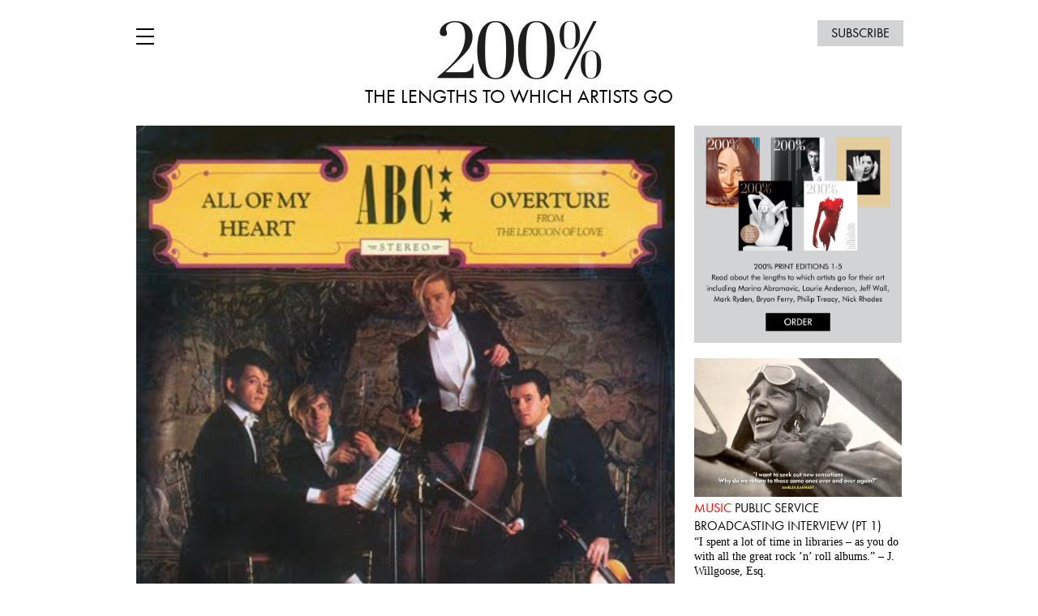

--- FILE ---
content_type: text/html; charset=UTF-8
request_url: https://200-percent.com/pop-meets-the-classics/
body_size: 64163
content:
<!DOCTYPE html>
<html lang="en-US">
<head>
	<meta charset="UTF-8">
	<meta name="viewport" content="width=device-width, initial-scale=1">
	<meta name="mobile-web-app-capable" content="yes">
	<link rel="profile" href="http://gmpg.org/xfn/11">
	<link rel="pingback" href="https://200-percent.com/xmlrpc.php">
	<link rel="stylesheet" href="https://use.typekit.net/pmm0esl.css">



	<script type="text/javascript" src="//downloads.mailchimp.com/js/signup-forms/popup/unique-methods/embed.js" data-dojo-config="usePlainJson: true, isDebug: false"></script><script type="text/javascript">window.dojoRequire(["mojo/signup-forms/Loader"], function(L) { L.start({"baseUrl":"mc.us12.list-manage.com","uuid":"6a636f1c1022b29718b5e84f8","lid":"f556bb0ea3","uniqueMethods":true}) })</script>

	<meta name='robots' content='index, follow, max-image-preview:large, max-snippet:-1, max-video-preview:-1' />
	<style>img:is([sizes="auto" i], [sizes^="auto," i]) { contain-intrinsic-size: 3000px 1500px }</style>
	<script>window._wca = window._wca || [];</script>

	<!-- This site is optimized with the Yoast SEO plugin v23.5 - https://yoast.com/wordpress/plugins/seo/ -->
	<title>Pop meets the Classics - 200percentmag</title>
	<link rel="canonical" href="https://200-percent.com/pop-meets-the-classics/" />
	<meta property="og:locale" content="en_US" />
	<meta property="og:type" content="article" />
	<meta property="og:title" content="Pop meets the Classics - 200percentmag" />
	<meta property="og:description" content="Alex Ross’s recommendations of great examples where Pop meets the Classics (December 2010 post), triggered the editors of 200% to search for more pop songs that cross the border into Classical Music. Here’s 200%’s playlist – 15 pop songs, in alphabetic order.   1. ABC &#8211; All of My Heart &#8211; Orchestration by Anne Dudley Dudley [&hellip;]" />
	<meta property="og:url" content="https://200-percent.com/pop-meets-the-classics/" />
	<meta property="og:site_name" content="200percentmag" />
	<meta property="article:publisher" content="https://www.facebook.com/200-magazine-162529017102383/" />
	<meta property="article:published_time" content="2011-07-27T07:54:14+00:00" />
	<meta property="article:modified_time" content="2019-08-23T11:13:54+00:00" />
	<meta property="og:image" content="http://200-percent.com/wp-content/uploads/2011/07/abc11.jpg" />
	<meta name="author" content="Thierry Somers" />
	<meta name="twitter:card" content="summary_large_image" />
	<meta name="twitter:creator" content="@200percentmag" />
	<meta name="twitter:site" content="@200percentmag" />
	<meta name="twitter:label1" content="Written by" />
	<meta name="twitter:data1" content="Thierry Somers" />
	<meta name="twitter:label2" content="Est. reading time" />
	<meta name="twitter:data2" content="9 minutes" />
	<script type="application/ld+json" class="yoast-schema-graph">{"@context":"https://schema.org","@graph":[{"@type":"Article","@id":"https://200-percent.com/pop-meets-the-classics/#article","isPartOf":{"@id":"https://200-percent.com/pop-meets-the-classics/"},"author":{"name":"Thierry Somers","@id":"https://200-percent.com/#/schema/person/5a2bf54e017921f98a0f18a197d33514"},"headline":"Pop meets the Classics","datePublished":"2011-07-27T07:54:14+00:00","dateModified":"2019-08-23T11:13:54+00:00","mainEntityOfPage":{"@id":"https://200-percent.com/pop-meets-the-classics/"},"wordCount":1824,"commentCount":0,"publisher":{"@id":"https://200-percent.com/#organization"},"image":{"@id":"https://200-percent.com/pop-meets-the-classics/#primaryimage"},"thumbnailUrl":"http://200-percent.com/wp-content/uploads/2011/07/abc11.jpg","keywords":["ABC","All of My Heart","Björk","Bryan Ferry","David Bowie","Joga","Pyramid Song","Radiohead","Smoke Gets In Your Eyes","Space Oddity"],"articleSection":["Music"],"inLanguage":"en-US","potentialAction":[{"@type":"CommentAction","name":"Comment","target":["https://200-percent.com/pop-meets-the-classics/#respond"]}]},{"@type":"WebPage","@id":"https://200-percent.com/pop-meets-the-classics/","url":"https://200-percent.com/pop-meets-the-classics/","name":"Pop meets the Classics - 200percentmag","isPartOf":{"@id":"https://200-percent.com/#website"},"primaryImageOfPage":{"@id":"https://200-percent.com/pop-meets-the-classics/#primaryimage"},"image":{"@id":"https://200-percent.com/pop-meets-the-classics/#primaryimage"},"thumbnailUrl":"http://200-percent.com/wp-content/uploads/2011/07/abc11.jpg","datePublished":"2011-07-27T07:54:14+00:00","dateModified":"2019-08-23T11:13:54+00:00","breadcrumb":{"@id":"https://200-percent.com/pop-meets-the-classics/#breadcrumb"},"inLanguage":"en-US","potentialAction":[{"@type":"ReadAction","target":["https://200-percent.com/pop-meets-the-classics/"]}]},{"@type":"ImageObject","inLanguage":"en-US","@id":"https://200-percent.com/pop-meets-the-classics/#primaryimage","url":"http://200-percent.com/wp-content/uploads/2011/07/abc11.jpg","contentUrl":"http://200-percent.com/wp-content/uploads/2011/07/abc11.jpg"},{"@type":"BreadcrumbList","@id":"https://200-percent.com/pop-meets-the-classics/#breadcrumb","itemListElement":[{"@type":"ListItem","position":1,"name":"Home","item":"https://200-percent.com/"},{"@type":"ListItem","position":2,"name":"Pop meets the Classics"}]},{"@type":"WebSite","@id":"https://200-percent.com/#website","url":"https://200-percent.com/","name":"200-percent","description":"The Lengths To Which Artists Go","publisher":{"@id":"https://200-percent.com/#organization"},"potentialAction":[{"@type":"SearchAction","target":{"@type":"EntryPoint","urlTemplate":"https://200-percent.com/?s={search_term_string}"},"query-input":{"@type":"PropertyValueSpecification","valueRequired":true,"valueName":"search_term_string"}}],"inLanguage":"en-US"},{"@type":"Organization","@id":"https://200-percent.com/#organization","name":"200percent magazine","url":"https://200-percent.com/","logo":{"@type":"ImageObject","inLanguage":"en-US","@id":"https://200-percent.com/#/schema/logo/image/","url":"https://200-percent.com/wp-content/uploads/2018/02/200percent-magazine.jpg","contentUrl":"https://200-percent.com/wp-content/uploads/2018/02/200percent-magazine.jpg","width":866,"height":314,"caption":"200percent magazine"},"image":{"@id":"https://200-percent.com/#/schema/logo/image/"},"sameAs":["https://www.facebook.com/200-magazine-162529017102383/","https://x.com/200percentmag","https://www.instagram.com/thierrysomers/"]},{"@type":"Person","@id":"https://200-percent.com/#/schema/person/5a2bf54e017921f98a0f18a197d33514","name":"Thierry Somers","url":"https://200-percent.com/author/thierrysomersgmail-com/"}]}</script>
	<!-- / Yoast SEO plugin. -->


<link rel='dns-prefetch' href='//stats.wp.com' />
<link rel='dns-prefetch' href='//v0.wordpress.com' />
<link rel='dns-prefetch' href='//widgets.wp.com' />
<link rel='dns-prefetch' href='//s0.wp.com' />
<link rel='dns-prefetch' href='//0.gravatar.com' />
<link rel='dns-prefetch' href='//1.gravatar.com' />
<link rel='dns-prefetch' href='//2.gravatar.com' />
<script type="text/javascript">
/* <![CDATA[ */
window._wpemojiSettings = {"baseUrl":"https:\/\/s.w.org\/images\/core\/emoji\/16.0.1\/72x72\/","ext":".png","svgUrl":"https:\/\/s.w.org\/images\/core\/emoji\/16.0.1\/svg\/","svgExt":".svg","source":{"concatemoji":"https:\/\/200-percent.com\/wp-includes\/js\/wp-emoji-release.min.js?ver=6.8.3"}};
/*! This file is auto-generated */
!function(s,n){var o,i,e;function c(e){try{var t={supportTests:e,timestamp:(new Date).valueOf()};sessionStorage.setItem(o,JSON.stringify(t))}catch(e){}}function p(e,t,n){e.clearRect(0,0,e.canvas.width,e.canvas.height),e.fillText(t,0,0);var t=new Uint32Array(e.getImageData(0,0,e.canvas.width,e.canvas.height).data),a=(e.clearRect(0,0,e.canvas.width,e.canvas.height),e.fillText(n,0,0),new Uint32Array(e.getImageData(0,0,e.canvas.width,e.canvas.height).data));return t.every(function(e,t){return e===a[t]})}function u(e,t){e.clearRect(0,0,e.canvas.width,e.canvas.height),e.fillText(t,0,0);for(var n=e.getImageData(16,16,1,1),a=0;a<n.data.length;a++)if(0!==n.data[a])return!1;return!0}function f(e,t,n,a){switch(t){case"flag":return n(e,"\ud83c\udff3\ufe0f\u200d\u26a7\ufe0f","\ud83c\udff3\ufe0f\u200b\u26a7\ufe0f")?!1:!n(e,"\ud83c\udde8\ud83c\uddf6","\ud83c\udde8\u200b\ud83c\uddf6")&&!n(e,"\ud83c\udff4\udb40\udc67\udb40\udc62\udb40\udc65\udb40\udc6e\udb40\udc67\udb40\udc7f","\ud83c\udff4\u200b\udb40\udc67\u200b\udb40\udc62\u200b\udb40\udc65\u200b\udb40\udc6e\u200b\udb40\udc67\u200b\udb40\udc7f");case"emoji":return!a(e,"\ud83e\udedf")}return!1}function g(e,t,n,a){var r="undefined"!=typeof WorkerGlobalScope&&self instanceof WorkerGlobalScope?new OffscreenCanvas(300,150):s.createElement("canvas"),o=r.getContext("2d",{willReadFrequently:!0}),i=(o.textBaseline="top",o.font="600 32px Arial",{});return e.forEach(function(e){i[e]=t(o,e,n,a)}),i}function t(e){var t=s.createElement("script");t.src=e,t.defer=!0,s.head.appendChild(t)}"undefined"!=typeof Promise&&(o="wpEmojiSettingsSupports",i=["flag","emoji"],n.supports={everything:!0,everythingExceptFlag:!0},e=new Promise(function(e){s.addEventListener("DOMContentLoaded",e,{once:!0})}),new Promise(function(t){var n=function(){try{var e=JSON.parse(sessionStorage.getItem(o));if("object"==typeof e&&"number"==typeof e.timestamp&&(new Date).valueOf()<e.timestamp+604800&&"object"==typeof e.supportTests)return e.supportTests}catch(e){}return null}();if(!n){if("undefined"!=typeof Worker&&"undefined"!=typeof OffscreenCanvas&&"undefined"!=typeof URL&&URL.createObjectURL&&"undefined"!=typeof Blob)try{var e="postMessage("+g.toString()+"("+[JSON.stringify(i),f.toString(),p.toString(),u.toString()].join(",")+"));",a=new Blob([e],{type:"text/javascript"}),r=new Worker(URL.createObjectURL(a),{name:"wpTestEmojiSupports"});return void(r.onmessage=function(e){c(n=e.data),r.terminate(),t(n)})}catch(e){}c(n=g(i,f,p,u))}t(n)}).then(function(e){for(var t in e)n.supports[t]=e[t],n.supports.everything=n.supports.everything&&n.supports[t],"flag"!==t&&(n.supports.everythingExceptFlag=n.supports.everythingExceptFlag&&n.supports[t]);n.supports.everythingExceptFlag=n.supports.everythingExceptFlag&&!n.supports.flag,n.DOMReady=!1,n.readyCallback=function(){n.DOMReady=!0}}).then(function(){return e}).then(function(){var e;n.supports.everything||(n.readyCallback(),(e=n.source||{}).concatemoji?t(e.concatemoji):e.wpemoji&&e.twemoji&&(t(e.twemoji),t(e.wpemoji)))}))}((window,document),window._wpemojiSettings);
/* ]]> */
</script>
<style id='wp-emoji-styles-inline-css' type='text/css'>

	img.wp-smiley, img.emoji {
		display: inline !important;
		border: none !important;
		box-shadow: none !important;
		height: 1em !important;
		width: 1em !important;
		margin: 0 0.07em !important;
		vertical-align: -0.1em !important;
		background: none !important;
		padding: 0 !important;
	}
</style>
<link rel='stylesheet' id='wp-block-library-css' href='https://200-percent.com/wp-includes/css/dist/block-library/style.min.css?ver=6.8.3' type='text/css' media='all' />
<style id='classic-theme-styles-inline-css' type='text/css'>
/*! This file is auto-generated */
.wp-block-button__link{color:#fff;background-color:#32373c;border-radius:9999px;box-shadow:none;text-decoration:none;padding:calc(.667em + 2px) calc(1.333em + 2px);font-size:1.125em}.wp-block-file__button{background:#32373c;color:#fff;text-decoration:none}
</style>
<link rel='stylesheet' id='wc-block-vendors-style-css' href='https://200-percent.com/wp-content/plugins/woocommerce/packages/woocommerce-blocks/build/vendors-style.css?ver=4.4.3' type='text/css' media='all' />
<link rel='stylesheet' id='wc-block-style-css' href='https://200-percent.com/wp-content/plugins/woocommerce/packages/woocommerce-blocks/build/style.css?ver=4.4.3' type='text/css' media='all' />
<link rel='stylesheet' id='mediaelement-css' href='https://200-percent.com/wp-includes/js/mediaelement/mediaelementplayer-legacy.min.css?ver=4.2.17' type='text/css' media='all' />
<link rel='stylesheet' id='wp-mediaelement-css' href='https://200-percent.com/wp-includes/js/mediaelement/wp-mediaelement.min.css?ver=6.8.3' type='text/css' media='all' />
<style id='jetpack-sharing-buttons-style-inline-css' type='text/css'>
.jetpack-sharing-buttons__services-list{display:flex;flex-direction:row;flex-wrap:wrap;gap:0;list-style-type:none;margin:5px;padding:0}.jetpack-sharing-buttons__services-list.has-small-icon-size{font-size:12px}.jetpack-sharing-buttons__services-list.has-normal-icon-size{font-size:16px}.jetpack-sharing-buttons__services-list.has-large-icon-size{font-size:24px}.jetpack-sharing-buttons__services-list.has-huge-icon-size{font-size:36px}@media print{.jetpack-sharing-buttons__services-list{display:none!important}}.editor-styles-wrapper .wp-block-jetpack-sharing-buttons{gap:0;padding-inline-start:0}ul.jetpack-sharing-buttons__services-list.has-background{padding:1.25em 2.375em}
</style>
<style id='global-styles-inline-css' type='text/css'>
:root{--wp--preset--aspect-ratio--square: 1;--wp--preset--aspect-ratio--4-3: 4/3;--wp--preset--aspect-ratio--3-4: 3/4;--wp--preset--aspect-ratio--3-2: 3/2;--wp--preset--aspect-ratio--2-3: 2/3;--wp--preset--aspect-ratio--16-9: 16/9;--wp--preset--aspect-ratio--9-16: 9/16;--wp--preset--color--black: #000000;--wp--preset--color--cyan-bluish-gray: #abb8c3;--wp--preset--color--white: #ffffff;--wp--preset--color--pale-pink: #f78da7;--wp--preset--color--vivid-red: #cf2e2e;--wp--preset--color--luminous-vivid-orange: #ff6900;--wp--preset--color--luminous-vivid-amber: #fcb900;--wp--preset--color--light-green-cyan: #7bdcb5;--wp--preset--color--vivid-green-cyan: #00d084;--wp--preset--color--pale-cyan-blue: #8ed1fc;--wp--preset--color--vivid-cyan-blue: #0693e3;--wp--preset--color--vivid-purple: #9b51e0;--wp--preset--gradient--vivid-cyan-blue-to-vivid-purple: linear-gradient(135deg,rgba(6,147,227,1) 0%,rgb(155,81,224) 100%);--wp--preset--gradient--light-green-cyan-to-vivid-green-cyan: linear-gradient(135deg,rgb(122,220,180) 0%,rgb(0,208,130) 100%);--wp--preset--gradient--luminous-vivid-amber-to-luminous-vivid-orange: linear-gradient(135deg,rgba(252,185,0,1) 0%,rgba(255,105,0,1) 100%);--wp--preset--gradient--luminous-vivid-orange-to-vivid-red: linear-gradient(135deg,rgba(255,105,0,1) 0%,rgb(207,46,46) 100%);--wp--preset--gradient--very-light-gray-to-cyan-bluish-gray: linear-gradient(135deg,rgb(238,238,238) 0%,rgb(169,184,195) 100%);--wp--preset--gradient--cool-to-warm-spectrum: linear-gradient(135deg,rgb(74,234,220) 0%,rgb(151,120,209) 20%,rgb(207,42,186) 40%,rgb(238,44,130) 60%,rgb(251,105,98) 80%,rgb(254,248,76) 100%);--wp--preset--gradient--blush-light-purple: linear-gradient(135deg,rgb(255,206,236) 0%,rgb(152,150,240) 100%);--wp--preset--gradient--blush-bordeaux: linear-gradient(135deg,rgb(254,205,165) 0%,rgb(254,45,45) 50%,rgb(107,0,62) 100%);--wp--preset--gradient--luminous-dusk: linear-gradient(135deg,rgb(255,203,112) 0%,rgb(199,81,192) 50%,rgb(65,88,208) 100%);--wp--preset--gradient--pale-ocean: linear-gradient(135deg,rgb(255,245,203) 0%,rgb(182,227,212) 50%,rgb(51,167,181) 100%);--wp--preset--gradient--electric-grass: linear-gradient(135deg,rgb(202,248,128) 0%,rgb(113,206,126) 100%);--wp--preset--gradient--midnight: linear-gradient(135deg,rgb(2,3,129) 0%,rgb(40,116,252) 100%);--wp--preset--font-size--small: 13px;--wp--preset--font-size--medium: 20px;--wp--preset--font-size--large: 36px;--wp--preset--font-size--x-large: 42px;--wp--preset--spacing--20: 0.44rem;--wp--preset--spacing--30: 0.67rem;--wp--preset--spacing--40: 1rem;--wp--preset--spacing--50: 1.5rem;--wp--preset--spacing--60: 2.25rem;--wp--preset--spacing--70: 3.38rem;--wp--preset--spacing--80: 5.06rem;--wp--preset--shadow--natural: 6px 6px 9px rgba(0, 0, 0, 0.2);--wp--preset--shadow--deep: 12px 12px 50px rgba(0, 0, 0, 0.4);--wp--preset--shadow--sharp: 6px 6px 0px rgba(0, 0, 0, 0.2);--wp--preset--shadow--outlined: 6px 6px 0px -3px rgba(255, 255, 255, 1), 6px 6px rgba(0, 0, 0, 1);--wp--preset--shadow--crisp: 6px 6px 0px rgba(0, 0, 0, 1);}:where(.is-layout-flex){gap: 0.5em;}:where(.is-layout-grid){gap: 0.5em;}body .is-layout-flex{display: flex;}.is-layout-flex{flex-wrap: wrap;align-items: center;}.is-layout-flex > :is(*, div){margin: 0;}body .is-layout-grid{display: grid;}.is-layout-grid > :is(*, div){margin: 0;}:where(.wp-block-columns.is-layout-flex){gap: 2em;}:where(.wp-block-columns.is-layout-grid){gap: 2em;}:where(.wp-block-post-template.is-layout-flex){gap: 1.25em;}:where(.wp-block-post-template.is-layout-grid){gap: 1.25em;}.has-black-color{color: var(--wp--preset--color--black) !important;}.has-cyan-bluish-gray-color{color: var(--wp--preset--color--cyan-bluish-gray) !important;}.has-white-color{color: var(--wp--preset--color--white) !important;}.has-pale-pink-color{color: var(--wp--preset--color--pale-pink) !important;}.has-vivid-red-color{color: var(--wp--preset--color--vivid-red) !important;}.has-luminous-vivid-orange-color{color: var(--wp--preset--color--luminous-vivid-orange) !important;}.has-luminous-vivid-amber-color{color: var(--wp--preset--color--luminous-vivid-amber) !important;}.has-light-green-cyan-color{color: var(--wp--preset--color--light-green-cyan) !important;}.has-vivid-green-cyan-color{color: var(--wp--preset--color--vivid-green-cyan) !important;}.has-pale-cyan-blue-color{color: var(--wp--preset--color--pale-cyan-blue) !important;}.has-vivid-cyan-blue-color{color: var(--wp--preset--color--vivid-cyan-blue) !important;}.has-vivid-purple-color{color: var(--wp--preset--color--vivid-purple) !important;}.has-black-background-color{background-color: var(--wp--preset--color--black) !important;}.has-cyan-bluish-gray-background-color{background-color: var(--wp--preset--color--cyan-bluish-gray) !important;}.has-white-background-color{background-color: var(--wp--preset--color--white) !important;}.has-pale-pink-background-color{background-color: var(--wp--preset--color--pale-pink) !important;}.has-vivid-red-background-color{background-color: var(--wp--preset--color--vivid-red) !important;}.has-luminous-vivid-orange-background-color{background-color: var(--wp--preset--color--luminous-vivid-orange) !important;}.has-luminous-vivid-amber-background-color{background-color: var(--wp--preset--color--luminous-vivid-amber) !important;}.has-light-green-cyan-background-color{background-color: var(--wp--preset--color--light-green-cyan) !important;}.has-vivid-green-cyan-background-color{background-color: var(--wp--preset--color--vivid-green-cyan) !important;}.has-pale-cyan-blue-background-color{background-color: var(--wp--preset--color--pale-cyan-blue) !important;}.has-vivid-cyan-blue-background-color{background-color: var(--wp--preset--color--vivid-cyan-blue) !important;}.has-vivid-purple-background-color{background-color: var(--wp--preset--color--vivid-purple) !important;}.has-black-border-color{border-color: var(--wp--preset--color--black) !important;}.has-cyan-bluish-gray-border-color{border-color: var(--wp--preset--color--cyan-bluish-gray) !important;}.has-white-border-color{border-color: var(--wp--preset--color--white) !important;}.has-pale-pink-border-color{border-color: var(--wp--preset--color--pale-pink) !important;}.has-vivid-red-border-color{border-color: var(--wp--preset--color--vivid-red) !important;}.has-luminous-vivid-orange-border-color{border-color: var(--wp--preset--color--luminous-vivid-orange) !important;}.has-luminous-vivid-amber-border-color{border-color: var(--wp--preset--color--luminous-vivid-amber) !important;}.has-light-green-cyan-border-color{border-color: var(--wp--preset--color--light-green-cyan) !important;}.has-vivid-green-cyan-border-color{border-color: var(--wp--preset--color--vivid-green-cyan) !important;}.has-pale-cyan-blue-border-color{border-color: var(--wp--preset--color--pale-cyan-blue) !important;}.has-vivid-cyan-blue-border-color{border-color: var(--wp--preset--color--vivid-cyan-blue) !important;}.has-vivid-purple-border-color{border-color: var(--wp--preset--color--vivid-purple) !important;}.has-vivid-cyan-blue-to-vivid-purple-gradient-background{background: var(--wp--preset--gradient--vivid-cyan-blue-to-vivid-purple) !important;}.has-light-green-cyan-to-vivid-green-cyan-gradient-background{background: var(--wp--preset--gradient--light-green-cyan-to-vivid-green-cyan) !important;}.has-luminous-vivid-amber-to-luminous-vivid-orange-gradient-background{background: var(--wp--preset--gradient--luminous-vivid-amber-to-luminous-vivid-orange) !important;}.has-luminous-vivid-orange-to-vivid-red-gradient-background{background: var(--wp--preset--gradient--luminous-vivid-orange-to-vivid-red) !important;}.has-very-light-gray-to-cyan-bluish-gray-gradient-background{background: var(--wp--preset--gradient--very-light-gray-to-cyan-bluish-gray) !important;}.has-cool-to-warm-spectrum-gradient-background{background: var(--wp--preset--gradient--cool-to-warm-spectrum) !important;}.has-blush-light-purple-gradient-background{background: var(--wp--preset--gradient--blush-light-purple) !important;}.has-blush-bordeaux-gradient-background{background: var(--wp--preset--gradient--blush-bordeaux) !important;}.has-luminous-dusk-gradient-background{background: var(--wp--preset--gradient--luminous-dusk) !important;}.has-pale-ocean-gradient-background{background: var(--wp--preset--gradient--pale-ocean) !important;}.has-electric-grass-gradient-background{background: var(--wp--preset--gradient--electric-grass) !important;}.has-midnight-gradient-background{background: var(--wp--preset--gradient--midnight) !important;}.has-small-font-size{font-size: var(--wp--preset--font-size--small) !important;}.has-medium-font-size{font-size: var(--wp--preset--font-size--medium) !important;}.has-large-font-size{font-size: var(--wp--preset--font-size--large) !important;}.has-x-large-font-size{font-size: var(--wp--preset--font-size--x-large) !important;}
:where(.wp-block-post-template.is-layout-flex){gap: 1.25em;}:where(.wp-block-post-template.is-layout-grid){gap: 1.25em;}
:where(.wp-block-columns.is-layout-flex){gap: 2em;}:where(.wp-block-columns.is-layout-grid){gap: 2em;}
:root :where(.wp-block-pullquote){font-size: 1.5em;line-height: 1.6;}
</style>
<link rel='stylesheet' id='titan-adminbar-styles-css' href='https://200-percent.com/wp-content/plugins/anti-spam/assets/css/admin-bar.css?ver=7.3.5' type='text/css' media='all' />
<link rel='stylesheet' id='woocommerce-layout-css' href='https://200-percent.com/wp-content/plugins/woocommerce/assets/css/woocommerce-layout.css?ver=5.1.3' type='text/css' media='all' />
<style id='woocommerce-layout-inline-css' type='text/css'>

	.infinite-scroll .woocommerce-pagination {
		display: none;
	}
</style>
<link rel='stylesheet' id='woocommerce-smallscreen-css' href='https://200-percent.com/wp-content/plugins/woocommerce/assets/css/woocommerce-smallscreen.css?ver=5.1.3' type='text/css' media='only screen and (max-width: 768px)' />
<link rel='stylesheet' id='woocommerce-general-css' href='https://200-percent.com/wp-content/plugins/woocommerce/assets/css/woocommerce.css?ver=5.1.3' type='text/css' media='all' />
<style id='woocommerce-inline-inline-css' type='text/css'>
.woocommerce form .form-row .required { visibility: visible; }
</style>
<link rel='stylesheet' id='thprocent-style-css' href='https://200-percent.com/wp-content/themes/thprocent/css/style.min.css?v=1568012110&#038;ver=6.8.3' type='text/css' media='all' />
<link rel='stylesheet' id='jetpack_likes-css' href='https://200-percent.com/wp-content/plugins/jetpack/modules/likes/style.css?ver=15.4' type='text/css' media='all' />
<link rel='stylesheet' id='sharedaddy-css' href='https://200-percent.com/wp-content/plugins/jetpack/modules/sharedaddy/sharing.css?ver=15.4' type='text/css' media='all' />
<link rel='stylesheet' id='social-logos-css' href='https://200-percent.com/wp-content/plugins/jetpack/_inc/social-logos/social-logos.min.css?ver=15.4' type='text/css' media='all' />
<script type="text/javascript" src="https://200-percent.com/wp-includes/js/jquery/jquery.min.js?ver=3.7.1" id="jquery-core-js"></script>
<script type="text/javascript" src="https://200-percent.com/wp-includes/js/jquery/jquery-migrate.min.js?ver=3.4.1" id="jquery-migrate-js"></script>
<script type="text/javascript" src="https://stats.wp.com/s-202604.js" id="woocommerce-analytics-js" defer="defer" data-wp-strategy="defer"></script>
<link rel="https://api.w.org/" href="https://200-percent.com/wp-json/" /><link rel="alternate" title="JSON" type="application/json" href="https://200-percent.com/wp-json/wp/v2/posts/229" /><link rel='shortlink' href='https://wp.me/p4CYVK-3H' />
<link rel="alternate" title="oEmbed (JSON)" type="application/json+oembed" href="https://200-percent.com/wp-json/oembed/1.0/embed?url=https%3A%2F%2F200-percent.com%2Fpop-meets-the-classics%2F" />
<link rel="alternate" title="oEmbed (XML)" type="text/xml+oembed" href="https://200-percent.com/wp-json/oembed/1.0/embed?url=https%3A%2F%2F200-percent.com%2Fpop-meets-the-classics%2F&#038;format=xml" />
	<style>img#wpstats{display:none}</style>
			<noscript><style>.woocommerce-product-gallery{ opacity: 1 !important; }</style></noscript>
	<link rel="icon" href="https://200-percent.com/wp-content/uploads/2018/02/cropped-200percentmag-1-1-32x32.png" sizes="32x32" />
<link rel="icon" href="https://200-percent.com/wp-content/uploads/2018/02/cropped-200percentmag-1-1-192x192.png" sizes="192x192" />
<link rel="apple-touch-icon" href="https://200-percent.com/wp-content/uploads/2018/02/cropped-200percentmag-1-1-180x180.png" />
<meta name="msapplication-TileImage" content="https://200-percent.com/wp-content/uploads/2018/02/cropped-200percentmag-1-1-270x270.png" />
</head>

<body class="wp-singular post-template-default single single-post postid-229 single-format-standard wp-theme-thprocent theme-thprocent woocommerce-no-js">

<div class="wrapper">

	<div class="hfeed site">
		
		<a class="skip-link screen-reader-text" href="#content">Skip to content</a>
		<header class="site-header">
			<div class="hamburger">	
				<span class="hb1"></span>
				<span class="hb2"></span>
				<span class="hb3"></span>
				<span class="hb4"></span>
			</div>	
			<a href="https://200-percent.com/signup/" class="subscribe">subscribe</a>		
			
			<div class="logo clearfix"><a href="https://200-percent.com/" class="logo"><img src="https://200-percent.com/wp-content/themes/thprocent/img/200percent-logo.png" alt="" /><span>The Lengths To Which Artists Go<span></a></div>

			<h1 class="site-title"><a href="https://200-percent.com/" rel="home">200percentmag</a></h1>
			<div class="site-description">The Lengths To Which Artists Go</div>
			
		</header>
		<nav class="mob-navigation" >
			<div class="menu-200procent-container"><ul id="menu-200procent" class="menu"><li id="menu-item-3008" class="menu-item menu-item-type-taxonomy menu-item-object-category menu-item-3008"><a href="https://200-percent.com/category/art/">Art</a></li>
<li id="menu-item-3009" class="menu-item menu-item-type-taxonomy menu-item-object-category current-post-ancestor current-menu-parent current-post-parent menu-item-3009"><a href="https://200-percent.com/category/music/">Music</a></li>
<li id="menu-item-3011" class="menu-item menu-item-type-taxonomy menu-item-object-category menu-item-3011"><a href="https://200-percent.com/category/fashion/">Fashion</a></li>
<li id="menu-item-3010" class="menu-item menu-item-type-taxonomy menu-item-object-category menu-item-3010"><a href="https://200-percent.com/category/film/">Film</a></li>
<li id="menu-item-6538" class="menu-item menu-item-type-taxonomy menu-item-object-category menu-item-6538"><a href="https://200-percent.com/category/literature/">Literature</a></li>
<li id="menu-item-3196" class="menu-item menu-item-type-post_type menu-item-object-page menu-item-3196"><a href="https://200-percent.com/overview/">Overview</a></li>
<li id="menu-item-2963" class="firstd menu-item menu-item-type-post_type menu-item-object-page menu-item-2963"><a href="https://200-percent.com/about/">About</a></li>
<li id="menu-item-2966" class="menu-item menu-item-type-post_type menu-item-object-page menu-item-2966"><a href="https://200-percent.com/preview-200-book/">200% Book</a></li>
<li id="menu-item-3367" class="menu-item menu-item-type-post_type menu-item-object-page menu-item-3367"><a href="https://200-percent.com/shop/">Shop</a></li>
<li id="menu-item-6539" class="menu-item menu-item-type-custom menu-item-object-custom menu-item-6539"><a target="_blank" href="https://studio200-percent.com/">Studio 200%</a></li>
</ul></div>  		</nav>

		<div id="content" class="site-content clearfix">
	<div id="primary" class="content-area">
		<main id="main" class="site-main" role="main">

		
		
			
<article id="post-229" class="post-229 post type-post status-publish format-standard hentry category-music tag-abc tag-all-of-my-heart tag-bjork tag-bryan-ferry tag-david-bowie tag-joga tag-pyramid-song tag-radiohead tag-smoke-gets-in-your-eyes tag-space-oddity">
	<address><span class="Apple-style-span" style="font-style: normal;"><strong><em><span style="color: #ff0000;"><a href="http://200-percent.com/wp-content/uploads/2011/07/abc11.jpg"><img src="https://200-percent.com/wp-content/plugins/lazy-load/images/1x1.trans.gif" data-lazy-src="http://200-percent.com/wp-content/uploads/2011/07/abc11.jpg" fetchpriority="high" decoding="async" class="aligncenter wp-image-239 size-full" title="abc1" alt width="400" height="407" srcset="https://200-percent.com/wp-content/uploads/2011/07/abc11.jpg 400w, https://200-percent.com/wp-content/uploads/2011/07/abc11-300x305.jpg 300w, https://200-percent.com/wp-content/uploads/2011/07/abc11-294x300.jpg 294w" sizes="(max-width: 400px) 100vw, 400px"><noscript><img fetchpriority="high" decoding="async" class="aligncenter wp-image-239 size-full" title="abc1" src="http://200-percent.com/wp-content/uploads/2011/07/abc11.jpg" alt="" width="400" height="407" srcset="https://200-percent.com/wp-content/uploads/2011/07/abc11.jpg 400w, https://200-percent.com/wp-content/uploads/2011/07/abc11-300x305.jpg 300w, https://200-percent.com/wp-content/uploads/2011/07/abc11-294x300.jpg 294w" sizes="(max-width: 400px) 100vw, 400px" /></noscript></a></span></em></strong><em><span style="color: #ff0000;">Alex Ross’s recommendations of great examples where Pop meets the Classics (December 2010 post), triggered the editors of 200% to search for more pop songs that cross the border into Classical Music</span><span style="color: #ff0000;">. </span></em><span class="Apple-style-span" style="color: #ff0000;"><em>Here’s 200%’s playlist – 15 pop songs, in alphabetic order.</em></span></span></address>
<address> </address>
<address><strong>1. ABC &#8211; All of My Heart &#8211; Orchestration by Anne Dudley</strong></address>
<address>Dudley composed all the string arrangements of ABC’s album ‘The Lexicon of Love’. Her string arrangements for ‘All of My Heart’ are Dudley’s finest hour on the album. For two minutes, at the end of the song, the strings command full attention as you hear epic, flowing,</address>
<address>grandiose, romantic music reminiscent of Powell &amp; Pressburger and Douglas Sirk movies, ending in an Hallmark moment that slowly flickers like a night candle.</address>
<address>As one of the founding members of Art of Noise, Dudley composed a few instrumental tracks, for example, ‘Debut’ and ‘Promenade I &amp; II’, which focus entirely on the strings and demonstrate her melodic sensibility.</address>
<address> </address>
<address><strong>2. Björk &#8211; Joga &#8211; Orchestrated by Eumir Deodato</strong></address>
<address>Taken from the 1997 ‘Homogenic’ album and led by a string arrangement that carries you into a tune that builds up until it reaches an emotional, and experimental, explosion. The album is a seamless fusion of ‘chilly’ strings (courtesy of the Icelandic String Octet), stuttering, abstract beats, and unique touches that include accordion and glass harmonica: ‘Homogenic’ alternates between dark, uncompromising songs. ‘Joga’ contains a nostalgic string theme arranged by Björk and orchestrated by Deodato (of – amongst others – Kool &amp; the Gang fame) that matches the nostalgia for Björk’s home country expressed in this tune.</address>
<address> </address>
<address><strong>3. David Bowie &#8211; Space Oddity &#8211; Arranged by Paul Buckmaster</strong></address>
<address>A year after the release of Stanley Kubrick’s film ‘2001: A Space Odyssey’, the single was released – produced by Gus Dudgeon, who later became renowned as the producer of several Elton John albums, with arrangements done by Paul Buckmaster, who trained as a cellist. The song, about the launch of ‘Major Tom’, a fictional astronaut, coincided with the Apollo 11 moon landing, which was played at the BBC’s coverage of the landing, and became Bowie’s first hit in the UK.</address>
<address>Buckmaster’s arrangements contribute to the narrative of the song: first, the orchestra accentuates the tension of the launch moment; then, later similar to The Beatles ‘A Day in the Life’, the orchestra is used as a medium to convey chaos, which is used in ‘Space Oddity’ to express the space disaster that is happening to Bowie’s astronaut. At the end of the song the orchestra slowly fades away illustrating the image of a space ship vanishing anonymously in the universe.</address>
<address> </address>
<address><strong>4. John Cale &#8211; Paris 1919 &#8211; Arranged by John Cale</strong></address>
<address>The title track to John Cale&#8217;s 1973 album, ‘Paris 1919’, is a four minute masterpiece carried by a dynamic piano and strings  arrangement – a wondrous backdrop for the lyrics that combine the best of Cale&#8217;s own eccentricity and introspection with lines such as “She&#8217;d open up the door and vaguely carry us away” combining perfectly with the playful “You&#8217;re a ghost” chorus. Musically, it is a step away from his Velvets past as this is an album on which all songs are written and arranged by Cale, performed by the U.C.L.A. Orchestra with J. Druckman as the Orchestral manager.</address>
<address>‘Pitchfork Media’ notes on the bonus tracks of the album: “The album&#8217;s title track appears in two additional versions – a ‘string mix’ that features only Cale and a small chamber ensemble, and a ‘piano mix’ that includes a beautiful, overtly Brian Wilson-inspired vocal bridge.”</address>
<address> </address>
<address><strong>5. Lloyd Cole and the Commotions – Rattlesnakes – String arrangements by Anne Dudley</strong></address>
<address>The strings on the entire album are ‘sort of’ out of tune. ‘Rattlesnakes’ is a college rock masterpiece of smart, ironic lyrics and sympathetic folk-rock-based melodies. Who needs strings on records like these? The trick, though, is that it works, and adds meaning to the lyrics, especially where the strings accentuate them. Listen to the arrangement from 1:27 minutes onward. The words “She reads …” are sung on layers of sentimental orchestration. The title track, for example, is based on a key image from Joan Didion&#8217;s stark Hollywood novel ‘Play It as It Lays’, and its chorus compares the song&#8217;s heroine to Eva Marie Saint&#8217;s character in the film ‘On the Waterfront’.</address>
<address> </address>
<address><strong>6. Bryan Ferry – Smoke Gets In Your Eyes – Strings arranged by Ann Odell</strong></address>
<address>The original version of ‘Smoke Gets in Your Eyes’ was a show tune of the 1933 operetta ‘Roberta’, written by Jerome Kern and Otto Harbach. Mr Ferry’s cover of the song appeared on his solo album ‘Another Time, Another Place’, a title that can be taken as reference to the period for which he has a penchant; the highly stylish Hollywood glamour of the 1930s.</address>
<address>Mr Ferry’s version of ‘Smoke Gets in Your Eyes’ is a sophisticated and nostalgic ode to the period where the strings bring back melancholic memories of a sweet and romantic affair of the past.</address>
<address>Odell also composed the placid string arrangements of Japan’s ‘The Other Side of Life’.</address>
<address> </address>
<address><strong>7. Marvin Gaye &#8211; I Heard It Through The Grapevine –</strong> <strong>String section of the Detroit Symphony Orchestra conducted by Gordon Staples</strong></address>
<address>Norman Whitfield produced four versions of the song, including versions by Smokey Robinson &amp; The Miracles and Gladys Knight &amp; the Pips. The drama of the lyrics, which are about a man who hears through gossip that his relationship is beginning to break up, is expressed in Gaye’s version to the best effect by the strings that are moody and soulful, but also reminiscent of Bernard Hermann’s Hitchcock film scores with unnerving, unpredictable suspense and doom. The lament in Gaye’s voice – Whitfield challenged the singer to sing the lyrics in a higher key than that to which he was used to do – made this version of the song the biggest Motown hit single at the time. Starting from 1963, the string section of the Detroit Symphony Orchestra, conducted by the concert master Gordon Staples, provided the strings for the all Motown records throughout the 1960s.</address>
<address> </address>
<address><strong>8. Elton John &#8211; Madman Across the Water &#8211; Arranged and conducted by Paul Buckmaster</strong></address>
<address>Paul Buckmaster is also renowned for the orchestral arrangements of several Elton John albums. The original version of the song (included on ‘Tumbleweed Connection’) with Mick Ronson on guitar didn’t feature any strings. In Buckmaster’s version, after 2.30 minutes, the strings erupt with spiky, aggressive and determined movements, reminiscent of the rage that can be found in some of Beethoven’s symphonies. In 1986, a dramatic, and compelling, live-version of the song was recorded with The Melbourne Symphony Orchestra.</address>
<address> </address>
<address><strong>9. The Knife &#8211; Tomorrow, In A Year &#8211; Olof Dreijer and Karin Dreijer Andersson</strong></address>
<address>&#8216;Tomorrow, In A Year&#8217; is the title track off a concept album about Charles Darwin and evolution. The Knife led the project but collaborated with a variety of musicians on the compositions. The dense and complex record divided critics&#8217; opinion; it received a rare 10/10 review in ‘Drowned In Sound’ and was hailed as one of their top releases of 2010, while the more commercial ‘Q’ Magazine gave it a 4/10, labelling it unlistenable. This track, built on a tribal drum pattern, blends haunting operatic vocals with electronica, creating rich and multi-layered hypnotic rhythms.</address>
<address> </address>
<address><strong>10. Massive Attack &#8211; Unfinished Sympathy &#8211; Arranged and conducted by Wil Malone</strong></address>
<address>Malone’s string arrangements created a lot of subcutaneous tensions in the song. Throughout the song, there is an ominous feeling where it creeps under the skin, but there is also a Mahleresque melancholy. The strings gradually become higher and higher in tone, building up to the climax akin to Samuel Barber’s ‘Adagio for Strings’ – a piece that had a formative impact on Malone when he first heard it as an eleven year old.</address>
<address> </address>
<address><strong>11. Radiohead &#8211; Pyramid Song &#8211; Thom Yorke &amp; Jonny Greenwood</strong></address>
<address>Radiohead have the enviable knack of being able to tread the fine line between creating high art whilst still sounding melodic and accessible, which is aptly demonstrated by this piano-and-strings led track with its unusual timing. Amidst sparse piano chords, and swelling string arrangements, Thom Yorke muses over being accompanied by black eyed angels in rivers – referencing Dante&#8217;s imaginary journey through Hell, Purgatory and Heaven. The strings rise gently and then sway to and fro, and are then joined by trippy melodies played by Jonny Greenwood on an Ondes Martenot – an unusual Theremin-like device. The resulting effect produces a dreamy, yet gently hypnotic journey, drawing the listener into one of Radiohead’s finest moments.</address>
<address> </address>
<address><strong>12. The Rolling Stones &#8211; She&#8217;s a Rainbow &#8211; John Paul Jones  </strong></address>
<address>&#8216;She&#8217;s a Rainbow&#8217;, featured on The Rolling Stones&#8217;s ‘Their Satanic Majesties Request’ from 1967, is a bold statement of confidence: it captures The Stones parading their musical swagger at the crest of the scene of the period. Never before, or since, did The Stones take so many chances in the studio, possibly following the psychedelic lead of The Beatles’ ‘Sgt. Peppers&#8217; released earlier in the same year. John Paul Jones (a session musician before joining Led Zeppelin) arranges the strings in a skittish and playful way that boldly complements Nicky Hopkins impeccable music-box arpeggios piano playing. The composition reverberates with joy, and captures the sentiment of the forthcoming, and ultimately doomed, “Summer of Love” perfectly.</address>
<address> </address>
<address><strong>13. The Temptations &#8211; Papa Was A Rollin&#8217; Stone &#8211; Norman Whitfield</strong></address>
<address>‘Papa Was A Rollin’ Stone&#8217; was composed by Norman Whitfield, with lyrics by Barrett Strong – a formidable team responsible for an array of Motown hits. Eight versions of the track were released, lasting between 3 minutes 45 seconds to over 15 minutes. The lavish orchestration borrows from Ravel and Tchaikovsky and sits perfectly on the most unrelenting of bass lines. The tune is a pillar of cultural significance in African-American and pop music culture.</address>
<address> </address>
<address><strong>14. The Verve &#8211; Bitter Sweet Symphony &#8211; Arranged and conducted by Wil Malone</strong></address>
<address>The simple and memorable string riff possesses anthem-like glory. The strings have a pulsating effect in the video, which is an homage to the video ‘Unfinished Sympathy&#8217;.</address>
<address> </address>
<address><strong>15 Scott Walker &#8211; It&#8217;s Raining Today &#8211; Accompaniment directed by Wally Stott</strong></address>
<address>The album contains ten originals by the artist and three covers. The album is criticized because it&#8217;s too difficult to penetrate Walker’s insights through Wally Stott’s string-drenched production. It shrouds the lyrics in a fog that&#8217;s often too syrupy (according to critics). The song opens with a sparse string arrangement, or is it a hissing noise accompanying a guitar stroke, that builds up dramatically towards the second part, where the glacial grace explodes and becomes a romantic reverie of descent. It’s a majestic opener to a melodramatic album that closes with Jacques Brel’s ‘Ne me quitte pas’.</address>
<address> </address>
<address><em>This Playlist has been compiled by Marcel Harlaar, Louis Warner and Thierry Somers (01/2011)</em></address>
<address><em>Picture: ABC &#8216;All of My Heart&#8217; (single)</em></address>
<address><span class="Apple-style-span" style="color: #ff0000;"><em>If you have a suggestion for a song to add to our Playlist “Pop meets the Classics”, including the reason why, do let us know.</em></span></address>
<div class="sharedaddy sd-sharing-enabled"><div class="robots-nocontent sd-block sd-social sd-social-official sd-sharing"><h3 class="sd-title">Share this:</h3><div class="sd-content"><ul><li class="share-facebook"><div class="fb-share-button" data-href="https://200-percent.com/pop-meets-the-classics/" data-layout="button_count"></div></li><li class="share-twitter"><a href="https://twitter.com/share" class="twitter-share-button" data-url="https://200-percent.com/pop-meets-the-classics/" data-text="Pop meets the Classics"  >Tweet</a></li><li class="share-end"></li></ul></div></div></div><div class='sharedaddy sd-block sd-like jetpack-likes-widget-wrapper jetpack-likes-widget-unloaded' id='like-post-wrapper-68396028-229-69712aef3b053' data-src='https://widgets.wp.com/likes/?ver=15.4#blog_id=68396028&amp;post_id=229&amp;origin=200-percent.com&amp;obj_id=68396028-229-69712aef3b053' data-name='like-post-frame-68396028-229-69712aef3b053' data-title='Like or Reblog'><h3 class="sd-title">Like this:</h3><div class='likes-widget-placeholder post-likes-widget-placeholder' style='height: 55px;'><span class='button'><span>Like</span></span> <span class="loading">Loading...</span></div><span class='sd-text-color'></span><a class='sd-link-color'></a></div>	
</article><!-- #post-## -->

				<nav class="navigation post-navigation" role="navigation">
		<h1 class="screen-reader-text">Post navigation</h1>
		<div class="nav-links clearfix">
			<div class="nav-previous"><a href="https://200-percent.com/ian-anderson-part-2/" rel="prev"><span class="meta-nav">&laquo;</span> Ian Anderson (Part 2)</a></div><div class="nav-next"><a href="https://200-percent.com/simon-garfield/" rel="next">Simon Garfield <span class="meta-nav">&raquo;</span></a></div>		</div><!-- .nav-links -->
	</nav><!-- .navigation -->
	
			
<div id="comments" class="comments-area">

	
	
	
		<div id="respond" class="comment-respond">
		<h3 id="reply-title" class="comment-reply-title">Leave a Reply</h3><form action="https://200-percent.com/wp-comments-post.php" method="post" id="commentform" class="comment-form"><p class="comment-notes"><span id="email-notes">Your email address will not be published.</span> <span class="required-field-message">Required fields are marked <span class="required">*</span></span></p><p class="comment-form-comment"><label for="comment">Comment <span class="required">*</span></label> <textarea id="comment" name="comment" cols="45" rows="8" maxlength="65525" required></textarea></p><p class="comment-form-author"><label for="author">Name <span class="required">*</span></label> <input id="author" name="author" type="text" value="" size="30" maxlength="245" autocomplete="name" required /></p>
<p class="comment-form-email"><label for="email">Email <span class="required">*</span></label> <input id="email" name="email" type="email" value="" size="30" maxlength="100" aria-describedby="email-notes" autocomplete="email" required /></p>
<p class="comment-form-url"><label for="url">Website</label> <input id="url" name="url" type="url" value="" size="30" maxlength="200" autocomplete="url" /></p>
<p class="form-submit"><input name="submit" type="submit" id="submit" class="submit" value="Post Comment" /> <input type='hidden' name='comment_post_ID' value='229' id='comment_post_ID' />
<input type='hidden' name='comment_parent' id='comment_parent' value='0' />
</p><!-- Anti-spam plugin wordpress.org/plugins/anti-spam/ --><div class="wantispam-required-fields"><input type="hidden" name="wantispam_t" class="wantispam-control wantispam-control-t" value="1769024239" /><div class="wantispam-group wantispam-group-q" style="clear: both;">
					<label>Current ye@r <span class="required">*</span></label>
					<input type="hidden" name="wantispam_a" class="wantispam-control wantispam-control-a" value="2026" />
					<input type="text" name="wantispam_q" class="wantispam-control wantispam-control-q" value="7.3.5" autocomplete="off" />
				  </div>
<div class="wantispam-group wantispam-group-e" style="display: none;">
					<label>Leave this field empty</label>
					<input type="text" name="wantispam_e_email_url_website" class="wantispam-control wantispam-control-e" value="" autocomplete="off" />
				  </div>
</div><!--\End Anti-spam plugin --></form>	</div><!-- #respond -->
	
</div><!-- #comments -->

		
		</main><!-- #main -->
	</div><!-- #primary -->
<div class="sidecontent">

	<a href="https://200-percent.com/shop/" class="sblink"><img width="2481" height="2599" src="https://200-percent.com/wp-content/uploads/2019/08/200order-4.jpg" class="attachment-full size-full" alt="" decoding="async" loading="lazy" srcset="https://200-percent.com/wp-content/uploads/2019/08/200order-4.jpg 2481w, https://200-percent.com/wp-content/uploads/2019/08/200order-4-286x300.jpg 286w, https://200-percent.com/wp-content/uploads/2019/08/200order-4-768x805.jpg 768w, https://200-percent.com/wp-content/uploads/2019/08/200order-4-978x1024.jpg 978w, https://200-percent.com/wp-content/uploads/2019/08/200order-4-400x419.jpg 400w, https://200-percent.com/wp-content/uploads/2019/08/200order-4-300x314.jpg 300w" sizes="auto, (max-width: 2481px) 100vw, 2481px" /></a><a href="#" class="sblink"><img width="1772" height="1181" src="https://200-percent.com/wp-content/uploads/2025/09/PSB-2.jpg" class="attachment-full size-full" alt="" decoding="async" loading="lazy" srcset="https://200-percent.com/wp-content/uploads/2025/09/PSB-2.jpg 1772w, https://200-percent.com/wp-content/uploads/2025/09/PSB-2-300x200.jpg 300w, https://200-percent.com/wp-content/uploads/2025/09/PSB-2-1024x682.jpg 1024w, https://200-percent.com/wp-content/uploads/2025/09/PSB-2-768x512.jpg 768w, https://200-percent.com/wp-content/uploads/2025/09/PSB-2-1536x1024.jpg 1536w, https://200-percent.com/wp-content/uploads/2025/09/PSB-2-400x267.jpg 400w" sizes="auto, (max-width: 1772px) 100vw, 1772px" /><h3><p><span style="color: #ff0000;">Music</span> Public Service Broadcasting interview (Pt 1)</p>
</h3><p>“I spent a lot of time in libraries – as you do with all the great rock ’n’ roll albums.” – J. Willgoose, Esq.</p>
</a><a href="https://200-percent.com/anish-kapoor-interview/" class="sblink"><img width="953" height="709" src="https://200-percent.com/wp-content/uploads/2019/05/anish2.jpg" class="attachment-full size-full" alt="" decoding="async" loading="lazy" srcset="https://200-percent.com/wp-content/uploads/2019/05/anish2.jpg 953w, https://200-percent.com/wp-content/uploads/2019/05/anish2-300x223.jpg 300w, https://200-percent.com/wp-content/uploads/2019/05/anish2-768x571.jpg 768w, https://200-percent.com/wp-content/uploads/2019/05/anish2-400x298.jpg 400w" sizes="auto, (max-width: 953px) 100vw, 953px" /><h3><p><span style="color: #ff0000;">Art</span> Interview Anish Kapoor</p>
</h3><p>“I don&#8217;t want to do what I did before, I want to do what I just don&#8217;t know how to do”.</p>
</a><a href="https://200-percent.com/david-salle-interview/" class="sblink"><img width="997" height="709" src="https://200-percent.com/wp-content/uploads/2019/04/The-Rain-Fell-Everywhere_David-Salle_2018.jpg" class="attachment-full size-full" alt="" decoding="async" loading="lazy" srcset="https://200-percent.com/wp-content/uploads/2019/04/The-Rain-Fell-Everywhere_David-Salle_2018.jpg 997w, https://200-percent.com/wp-content/uploads/2019/04/The-Rain-Fell-Everywhere_David-Salle_2018-300x213.jpg 300w, https://200-percent.com/wp-content/uploads/2019/04/The-Rain-Fell-Everywhere_David-Salle_2018-768x546.jpg 768w, https://200-percent.com/wp-content/uploads/2019/04/The-Rain-Fell-Everywhere_David-Salle_2018-400x284.jpg 400w" sizes="auto, (max-width: 997px) 100vw, 997px" /><h3><p><span style="color: #ff0000;">Art</span> David Salle on ‘Musicality and Humour’</p>
</h3><p>&#8220;You have to keep up a lot of activities up your sleeve otherwise kids are getting bored.&#8221;</p>
</a><a href="#" class="sblink"><img width="800" height="567" src="https://200-percent.com/wp-content/uploads/2023/12/IMG_1019b.jpg" class="attachment-full size-full" alt="" decoding="async" loading="lazy" srcset="https://200-percent.com/wp-content/uploads/2023/12/IMG_1019b.jpg 800w, https://200-percent.com/wp-content/uploads/2023/12/IMG_1019b-300x213.jpg 300w, https://200-percent.com/wp-content/uploads/2023/12/IMG_1019b-768x544.jpg 768w, https://200-percent.com/wp-content/uploads/2023/12/IMG_1019b-400x284.jpg 400w" sizes="auto, (max-width: 800px) 100vw, 800px" /><h3><p><span style="color: #ff0000;">MUSIC</span> Chris Illingworth Interview (Part 1)</p>
</h3><p>On how the British jazz trio utilises computer software to generate innovative sounds from their acoustic instruments.</p>
</a><a href="https://200-percent.com/mark-bradford-cerberus/" class="sblink"><img width="929" height="709" src="https://200-percent.com/wp-content/uploads/2019/12/200percentmagMarkBradfordCerebrus6.jpg" class="attachment-full size-full" alt="" decoding="async" loading="lazy" srcset="https://200-percent.com/wp-content/uploads/2019/12/200percentmagMarkBradfordCerebrus6.jpg 929w, https://200-percent.com/wp-content/uploads/2019/12/200percentmagMarkBradfordCerebrus6-300x229.jpg 300w, https://200-percent.com/wp-content/uploads/2019/12/200percentmagMarkBradfordCerebrus6-768x586.jpg 768w, https://200-percent.com/wp-content/uploads/2019/12/200percentmagMarkBradfordCerebrus6-400x305.jpg 400w" sizes="auto, (max-width: 929px) 100vw, 929px" /><h3><p><span style="color: #ff0000;">Art</span> &#8216;Cerberus&#8217; by Mark Bradford</p>
</h3><p>The artist renowned for his abstract paintings with social underpinning, discusses a gripping body of work inspired by the civil rights movement and the Watts riots.</p>
</a><a href="https://200-percent.com/channeling-the-energy-of-the-music/" class="sblink"><img width="1278" height="850" src="https://200-percent.com/wp-content/uploads/2020/05/APPROVED-DAAC1A-PLS-CREDIT-STEVE-GULLICK-_-EMILIE-ELIZABETH.jpg" class="attachment-full size-full" alt="" decoding="async" loading="lazy" srcset="https://200-percent.com/wp-content/uploads/2020/05/APPROVED-DAAC1A-PLS-CREDIT-STEVE-GULLICK-_-EMILIE-ELIZABETH.jpg 1278w, https://200-percent.com/wp-content/uploads/2020/05/APPROVED-DAAC1A-PLS-CREDIT-STEVE-GULLICK-_-EMILIE-ELIZABETH-300x200.jpg 300w, https://200-percent.com/wp-content/uploads/2020/05/APPROVED-DAAC1A-PLS-CREDIT-STEVE-GULLICK-_-EMILIE-ELIZABETH-1024x681.jpg 1024w, https://200-percent.com/wp-content/uploads/2020/05/APPROVED-DAAC1A-PLS-CREDIT-STEVE-GULLICK-_-EMILIE-ELIZABETH-768x511.jpg 768w, https://200-percent.com/wp-content/uploads/2020/05/APPROVED-DAAC1A-PLS-CREDIT-STEVE-GULLICK-_-EMILIE-ELIZABETH-400x266.jpg 400w" sizes="auto, (max-width: 1278px) 100vw, 1278px" /><h3><p><span style="color: #ff0000;">MUSIC</span> Daniel Avery &amp; Alessandro Cortini</p>
</h3><p>On their debut album &#8216;Illusion of Time&#8217;.</p>
</a></div>


	</div><!-- #content -->
    <div class="rcmw"><!-- Template Name: Recommended
 -->

<div class="recommended">
	<div class="rectitle">200% recommended</div>
	<hr>
	<a href="https://www.luma.org/en/arles/our-program/event/je-suis-les-hymnes-wael-shawky-aed7ded2-af6c-4704-ae10-083a4633261d.html" class="ftlink" target="_blank"><img src="https://200-percent.com/wp-content/uploads/2025/09/IMG_6616-150x150.jpg" class="ftimg" alt="" ><span class="fthlcolor">art</span><br><p>Wael Shawky: I Am the Hymns of the New Temples, Luma Arles</p>
</a><a href="https://www.tate.org.uk/whats-on/tate-modern/the-genesis-exhibition-do-ho-suh" class="ftlink" target="_blank"><img src="https://200-percent.com/wp-content/uploads/2025/08/IMG_5130-150x150.jpg" class="ftimg" alt="" ><span class="fthlcolor">ART</span><br><p class="main__heading">Do Ho Suh: Walk the House, Tate Modern</p>
</a><a href="https://www.stedelijk.nl/nl/tentoonstellingen/karel-martens" class="ftlink" target="_blank"><img src="https://200-percent.com/wp-content/uploads/2025/08/IMG_6286-150x150.jpg" class="ftimg" alt="" ><span class="fthlcolor">art</span><br><p>Karel Martens: Unbound, Stedelijk Museum Amsterdam</p>
</a><hr><div class="mailrecommended"><p><span style="color: #ff0000;"><span style="color: #000000;"><span style="color: #ff0000;">Upcoming </span><span style="color: #ff0000;"><span style="color: #000000;">200% at Frieze London</span></span></span></span></p>
</div></div></div>

</div><!-- site -->

</div><!-- wrapper -->


<script>
  (function(i,s,o,g,r,a,m){i['GoogleAnalyticsObject']=r;i[r]=i[r]||function(){
  (i[r].q=i[r].q||[]).push(arguments)},i[r].l=1*new Date();a=s.createElement(o),
  m=s.getElementsByTagName(o)[0];a.async=1;a.src=g;m.parentNode.insertBefore(a,m)
  })(window,document,'script','//www.google-analytics.com/analytics.js','ga');

  ga('create', 'UA-50604111-1', '200-percent.com');
  ga('send', 'pageview');

</script>
<script type="speculationrules">
{"prefetch":[{"source":"document","where":{"and":[{"href_matches":"\/*"},{"not":{"href_matches":["\/wp-*.php","\/wp-admin\/*","\/wp-content\/uploads\/*","\/wp-content\/*","\/wp-content\/plugins\/*","\/wp-content\/themes\/thprocent\/*","\/*\\?(.+)"]}},{"not":{"selector_matches":"a[rel~=\"nofollow\"]"}},{"not":{"selector_matches":".no-prefetch, .no-prefetch a"}}]},"eagerness":"conservative"}]}
</script>
	<script type="text/javascript">
		(function () {
			var c = document.body.className;
			c = c.replace(/woocommerce-no-js/, 'woocommerce-js');
			document.body.className = c;
		})();
	</script>
				<div id="fb-root"></div>
			<script>(function(d, s, id) { var js, fjs = d.getElementsByTagName(s)[0]; if (d.getElementById(id)) return; js = d.createElement(s); js.id = id; js.src = 'https://connect.facebook.net/en_US/sdk.js#xfbml=1&amp;appId=249643311490&version=v2.3'; fjs.parentNode.insertBefore(js, fjs); }(document, 'script', 'facebook-jssdk'));</script>
			<script>
			document.body.addEventListener( 'is.post-load', function() {
				if ( 'undefined' !== typeof FB ) {
					FB.XFBML.parse();
				}
			} );
			</script>
						<script>!function(d,s,id){var js,fjs=d.getElementsByTagName(s)[0],p=/^http:/.test(d.location)?'http':'https';if(!d.getElementById(id)){js=d.createElement(s);js.id=id;js.src=p+'://platform.twitter.com/widgets.js';fjs.parentNode.insertBefore(js,fjs);}}(document, 'script', 'twitter-wjs');</script>
			<script type="text/javascript" src="https://200-percent.com/wp-content/plugins/anti-spam/assets/js/anti-spam.js?ver=7.3.5" id="anti-spam-script-js"></script>
<script type="text/javascript" src="https://200-percent.com/wp-content/plugins/woocommerce/assets/js/jquery-blockui/jquery.blockUI.min.js?ver=2.70" id="jquery-blockui-js"></script>
<script type="text/javascript" id="wc-add-to-cart-js-extra">
/* <![CDATA[ */
var wc_add_to_cart_params = {"ajax_url":"\/wp-admin\/admin-ajax.php","wc_ajax_url":"\/?wc-ajax=%%endpoint%%","i18n_view_cart":"View cart","cart_url":"https:\/\/200-percent.com\/cart\/","is_cart":"","cart_redirect_after_add":"yes"};
/* ]]> */
</script>
<script type="text/javascript" src="https://200-percent.com/wp-content/plugins/woocommerce/assets/js/frontend/add-to-cart.min.js?ver=5.1.3" id="wc-add-to-cart-js"></script>
<script type="text/javascript" src="https://200-percent.com/wp-content/plugins/woocommerce/assets/js/js-cookie/js.cookie.min.js?ver=2.1.4" id="js-cookie-js"></script>
<script type="text/javascript" id="woocommerce-js-extra">
/* <![CDATA[ */
var woocommerce_params = {"ajax_url":"\/wp-admin\/admin-ajax.php","wc_ajax_url":"\/?wc-ajax=%%endpoint%%"};
/* ]]> */
</script>
<script type="text/javascript" src="https://200-percent.com/wp-content/plugins/woocommerce/assets/js/frontend/woocommerce.min.js?ver=5.1.3" id="woocommerce-js"></script>
<script type="text/javascript" id="wc-cart-fragments-js-extra">
/* <![CDATA[ */
var wc_cart_fragments_params = {"ajax_url":"\/wp-admin\/admin-ajax.php","wc_ajax_url":"\/?wc-ajax=%%endpoint%%","cart_hash_key":"wc_cart_hash_797f244af8c3964b264429769bffd89b","fragment_name":"wc_fragments_797f244af8c3964b264429769bffd89b","request_timeout":"5000"};
/* ]]> */
</script>
<script type="text/javascript" src="https://200-percent.com/wp-content/plugins/woocommerce/assets/js/frontend/cart-fragments.min.js?ver=5.1.3" id="wc-cart-fragments-js"></script>
<script type="text/javascript" src="https://200-percent.com/wp-includes/js/dist/vendor/wp-polyfill.min.js?ver=3.15.0" id="wp-polyfill-js"></script>
<script type="text/javascript" src="https://200-percent.com/wp-content/plugins/jetpack/jetpack_vendor/automattic/woocommerce-analytics/build/woocommerce-analytics-client.js?minify=false&amp;ver=75adc3c1e2933e2c8c6a" id="woocommerce-analytics-client-js" defer="defer" data-wp-strategy="defer"></script>
<script type="text/javascript" src="https://200-percent.com/wp-content/plugins/lazy-load/js/jquery.sonar.min.js?ver=0.6.1" id="jquery-sonar-js"></script>
<script type="text/javascript" src="https://200-percent.com/wp-content/plugins/lazy-load/js/lazy-load.js?ver=0.6.1" id="wpcom-lazy-load-images-js"></script>
<script type="text/javascript" id="jetpack-stats-js-before">
/* <![CDATA[ */
_stq = window._stq || [];
_stq.push([ "view", {"v":"ext","blog":"68396028","post":"229","tz":"0","srv":"200-percent.com","j":"1:15.4"} ]);
_stq.push([ "clickTrackerInit", "68396028", "229" ]);
/* ]]> */
</script>
<script type="text/javascript" src="https://stats.wp.com/e-202604.js" id="jetpack-stats-js" defer="defer" data-wp-strategy="defer"></script>
<script type="text/javascript" src="https://200-percent.com/wp-content/plugins/jetpack/_inc/build/likes/queuehandler.min.js?ver=15.4" id="jetpack_likes_queuehandler-js"></script>
<script type="text/javascript" src="https://200-percent.com/wp-content/themes/thprocent/js/build/vendor.min.js?ver=1552116100" id="vendor-js"></script>
<script type="text/javascript" src="https://200-percent.com/wp-content/themes/thprocent/js/build/thprocent.min.js?ver=1552116100" id="main-js"></script>
<script type="text/javascript" id="sharing-js-js-extra">
/* <![CDATA[ */
var sharing_js_options = {"lang":"en","counts":"1","is_stats_active":"1"};
/* ]]> */
</script>
<script type="text/javascript" src="https://200-percent.com/wp-content/plugins/jetpack/_inc/build/sharedaddy/sharing.min.js?ver=15.4" id="sharing-js-js"></script>
<script type="text/javascript" id="sharing-js-js-after">
/* <![CDATA[ */
var windowOpen;
			( function () {
				function matches( el, sel ) {
					return !! (
						el.matches && el.matches( sel ) ||
						el.msMatchesSelector && el.msMatchesSelector( sel )
					);
				}

				document.body.addEventListener( 'click', function ( event ) {
					if ( ! event.target ) {
						return;
					}

					var el;
					if ( matches( event.target, 'a.share-facebook' ) ) {
						el = event.target;
					} else if ( event.target.parentNode && matches( event.target.parentNode, 'a.share-facebook' ) ) {
						el = event.target.parentNode;
					}

					if ( el ) {
						event.preventDefault();

						// If there's another sharing window open, close it.
						if ( typeof windowOpen !== 'undefined' ) {
							windowOpen.close();
						}
						windowOpen = window.open( el.getAttribute( 'href' ), 'wpcomfacebook', 'menubar=1,resizable=1,width=600,height=400' );
						return false;
					}
				} );
			} )();
/* ]]> */
</script>
	<iframe src='https://widgets.wp.com/likes/master.html?ver=20260121#ver=20260121' scrolling='no' id='likes-master' name='likes-master' style='display:none;'></iframe>
	<div id='likes-other-gravatars' role="dialog" aria-hidden="true" tabindex="-1"><div class="likes-text"><span>%d</span></div><ul class="wpl-avatars sd-like-gravatars"></ul></div>
			<script type="text/javascript">
			(function() {
				window.wcAnalytics = window.wcAnalytics || {};
				const wcAnalytics = window.wcAnalytics;

				// Set the assets URL for webpack to find the split assets.
				wcAnalytics.assets_url = 'https://200-percent.com/wp-content/plugins/jetpack/jetpack_vendor/automattic/woocommerce-analytics/src/../build/';

				// Set the REST API tracking endpoint URL.
				wcAnalytics.trackEndpoint = 'https://200-percent.com/wp-json/woocommerce-analytics/v1/track';

				// Set common properties for all events.
				wcAnalytics.commonProps = {"blog_id":68396028,"store_id":false,"ui":null,"url":"https://200-percent.com","woo_version":"5.1.3","wp_version":"6.8.3","store_admin":0,"device":"desktop","store_currency":"EUR","timezone":"+00:00","is_guest":1};

				// Set the event queue.
				wcAnalytics.eventQueue = [];

				// Features.
				wcAnalytics.features = {
					ch: false,
					sessionTracking: false,
					proxy: false,
				};

				wcAnalytics.breadcrumbs = ["Music","Pop meets the Classics"];

				// Page context flags.
				wcAnalytics.pages = {
					isAccountPage: false,
					isCart: false,
				};
			})();
		</script>
		</body>
</html>


--- FILE ---
content_type: text/css
request_url: https://200-percent.com/wp-content/themes/thprocent/css/style.min.css?v=1568012110&ver=6.8.3
body_size: 27278
content:
html,body,div,span,applet,object,iframe,h1,h2,h3,h4,h5,h6,p,blockquote,pre,a,abbr,acronym,address,big,cite,code,del,dfn,em,img,ins,kbd,q,s,samp,small,strike,strong,sub,sup,tt,var,b,u,i,center,dl,dt,dd,ol,ul,li,fieldset,form,label,legend,table,caption,tbody,tfoot,thead,tr,th,td,article,aside,canvas,details,embed,figure,figcaption,footer,header,hgroup,menu,nav,output,ruby,section,summary,time,mark,audio,video{margin:0;padding:0;border:0;font-size:100%;font:inherit;vertical-align:baseline}article,aside,details,figcaption,figure,footer,header,hgroup,menu,nav,section{display:block}body{background-color:#fff;line-height:1}ol,ul{list-style:none}table{border-collapse:collapse;border-spacing:0}*,*:after,*:before{-webkit-box-sizing:border-box;-moz-box-sizing:border-box;box-sizing:border-box}.clear{clear:both;display:block;overflow:hidden;visibility:hidden;width:0;height:0}.clearfix:after{clear:both;content:' ';display:block;font-size:0;line-height:0;visibility:hidden;width:0;height:0}body{position:relative;font-family:Georgia, serif;-webkit-font-smoothing:antialiased;-moz-osx-font-smoothing:grayscale;color:#000;font-style:normal;font-size:100%;font-weight:400}.wrapper{position:relative;overflow:hidden;font-size:19px;line-height:32px}.site{display:block;position:relative;background-color:#fff;max-width:1024px;padding:0 28px 0 28px;margin:0 auto}.site-header{position:relative;display:block;padding:0 12px 0 12px;width:100%}.futura{position:relative;display:block;margin-bottom:20px;font-family:"futura-pt";text-transform:uppercase}.fw4{font-weight:400}.fw5{font-weight:500}.logo{position:relative;z-index:1100;margin-top:25px;margin-bottom:1px;margin-left:auto;margin-right:auto;width:100%;max-width:455px}.logo span{position:relative;display:block;width:100%;line-height:0;text-align:center;margin:9px 0 22px 0;font-size:24px;font-weight:400;font-family:"futura-pt";text-transform:uppercase}.logo a{position:relative;text-decoration:none;color:#000}.logo img{width:100%}.site-title,.site-description{display:none}.subscribetitle{font-size:24px;font-weight:400;font-family:"futura-pt";text-transform:uppercase}.subscribe{position:absolute;z-index:1030;top:0;right:10px;display:block;text-transform:uppercase;cursor:pointer;font-family:"futura-pt";font-size:16px;font-weight:400;line-height:32px;padding:0 17px;color:#000;background-color:#d2d3d5;text-decoration:none}.mcsubscribe{margin-top:30px}.mcsubscribe .mc-field-group{margin-top:20px}.mcsubscribe .mc-field-group input[type=email]{display:block;max-width:300px}.mcsubscribe .asterisk{color:#ff0000}.mcsubscribe label{font-size:14px;font-family:"futura-pt";font-size:16px}.mcsubscribe button,.mcsubscribe input,.mcsubscribe select,.mcsubscribe textarea{font-size:100%;margin:0;vertical-align:baseline;*vertical-align:middle}.mcsubscribe button,.mcsubscribe input[type=button],.mcsubscribe input[type=reset],.mcsubscribe input[type=submit]{cursor:pointer;-webkit-appearance:button}.mcsubscribe input[type=search]{-webkit-appearance:textfield;box-sizing:content-box;border:none}.mcsubscribe button::-moz-focus-inner,.mcsubscribe input::-moz-focus-inner{border:0;padding:0;border:none}.mcsubscribe :focus{outline:0}.mcsubscribe input[type=email],.mcsubscribe input[type=email]:focus,.mcsubscribe input[type=date],.mcsubscribe input[type=date]:focus,.mcsubscribe input[type=password],.mcsubscribe input[type=password]:focus,.mcsubscribe input[type=tel],.mcsubscribe input[type=tel]:focus,.mcsubscribe input[type=search],.mcsubscribe input[type=search]:focus,.mcsubscribe input[type=text],.mcsubscribe input[type=text]:focus,.mcsubscribe input[type=url],.mcsubscribe input[type=url]:focus,.mcsubscribe textarea,.mcsubscribe textarea:focus,.mcsubscribe select{border:none}.mcsubscribe ::-webkit-input-placeholder{font-size:1em}.mcsubscribe :-moz-placeholder,.mcsubscribe ::-moz-placeholder{font-size:1em}.mcsubscribe :-ms-input-placeholder{font-size:1em}.mcsubscribe input[type=date]::-webkit-inner-spin-button,.mcsubscribe input[type=date]::-webkit-outer-spin-button{-webkit-appearance:none;margin:0}.mcsubscribe input[type=text],.mcsubscribe input[type=email],.mcsubscribe input[type=date],.mcsubscribe input[type=tel],.mcsubscribe input[type=number]{position:relative;font-size:16px;width:100%;border:solid 1px #a4a39f;padding:0 10px;color:#1b180f;line-height:35px;height:35px}.mcsubscribe input[type="number"]{padding:0 0 0 20px}.mcsubscribe input[type=number]::-webkit-inner-spin-button,.mcsubscribe input[type=number]::-webkit-outer-spin-button{height:35px;padding:0;margin:0}.mcsubscribe input[type=text]:focus,.mcsubscribe input[type=email]:focus,.mcsubscribe input[type=date]:focus,.mcsubscribe input[type=tel]:focus,.mcsubscribe input[type=number]:focus{border:solid 1px #c0c0c0;outline:0}.mcsubscribe input[type=submit]{position:relative;display:block;text-align:left;border:0;font-size:16px;line-height:32px;padding:0 17px;margin-top:20px;color:#fff;text-transform:uppercase;background-color:#000;transition:all .5s ease}.mcsubscribeform{position:relative;background-color:#d2d3d5;color:#231f20;padding:20px 30px 28px 30px;margin:30px 0}.mcsubscribeform .mc-field-group{position:relative;width:100%;margin-top:20px}.mcsubscribeform .mc-field-group input[type=email]{width:calc(100% - 150px);float:left}.mcsubscribeform .subscribetitle{text-align:center}.mcsubscribeform .asterisk{color:#ff0000}.mcsubscribeform label{font-size:14px;font-family:"futura-pt";font-size:16px}.mcsubscribeform button,.mcsubscribeform input,.mcsubscribeform select,.mcsubscribeform textarea{font-size:100%;margin:0;vertical-align:baseline;*vertical-align:middle}.mcsubscribeform button,.mcsubscribeform input[type=button],.mcsubscribeform input[type=reset],.mcsubscribeform input[type=submit]{cursor:pointer;-webkit-appearance:button}.mcsubscribeform input[type=search]{-webkit-appearance:textfield;box-sizing:content-box;border:none}.mcsubscribeform button::-moz-focus-inner,.mcsubscribeform input::-moz-focus-inner{border:0;padding:0;border:none}.mcsubscribeform :focus{outline:0}.mcsubscribeform input[type=email],.mcsubscribeform input[type=email]:focus,.mcsubscribeform input[type=date],.mcsubscribeform input[type=date]:focus,.mcsubscribeform input[type=password],.mcsubscribeform input[type=password]:focus,.mcsubscribeform input[type=tel],.mcsubscribeform input[type=tel]:focus,.mcsubscribeform input[type=search],.mcsubscribeform input[type=search]:focus,.mcsubscribeform input[type=text],.mcsubscribeform input[type=text]:focus,.mcsubscribeform input[type=url],.mcsubscribeform input[type=url]:focus,.mcsubscribeform textarea,.mcsubscribeform textarea:focus,.mcsubscribeform select{border:none}.mcsubscribeform ::-webkit-input-placeholder{font-size:1em}.mcsubscribeform :-moz-placeholder,.mcsubscribeform ::-moz-placeholder{font-size:1em}.mcsubscribeform :-ms-input-placeholder{font-size:1em}.mcsubscribeform input[type=text],.mcsubscribeform input[type=email],.mcsubscribeform input[type=date],.mcsubscribeform input[type=tel],.mcsubscribeform input[type=number]{font-family:"futura-pt";position:relative;font-size:16px;width:100%;border:none;padding:0 10px;color:#1b180f;line-height:32px}.mcsubscribeform input[type=text]:focus,.mcsubscribeform input[type=email]:focus,.mcsubscribeform input[type=date]:focus,.mcsubscribeform input[type=tel]:focus,.mcsubscribeform input[type=number]:focus{border:none;outline:0}.mcsubscribeform input[type=submit]{position:relative;display:inline-block;float:left;border:0;font-size:16px;line-height:32px;padding:0 17px;margin-left:20px;color:#fff;text-transform:uppercase;background-color:#231f20;color:#fff;transition:all .5s ease}.hamburger{display:block;position:absolute;z-index:1120;top:0;left:2px;width:42px;height:40px;pointer-events:auto;-webkit-transform:rotate(0deg);-moz-transform:rotate(0deg);-o-transform:rotate(0deg);transform:rotate(0deg);-webkit-transition:.5s ease-in-out;-moz-transition:.5s ease-in-out;-o-transition:.5s ease-in-out;transition:.5s ease-in-out;cursor:pointer}.hamburger span{display:block;position:absolute;height:2px;background:#000;opacity:1;left:10px;-webkit-transform:rotate(0deg);-moz-transform:rotate(0deg);-o-transform:rotate(0deg);transform:rotate(0deg);-webkit-transition:.25s ease-in-out;-moz-transition:.25s ease-in-out;-o-transition:.25s ease-in-out;transition:.25s ease-in-out}.hamburger span:nth-child(1){width:22px;top:10px}.hamburger span:nth-child(2){width:22px;top:19px}.hamburger span:nth-child(3){width:22px;top:28px}.hamburger.open span:nth-child(1){top:19px;left:9px;width:26px;-webkit-transform:rotate(45deg);-moz-transform:rotate(45deg);-o-transform:rotate(45deg);transform:rotate(45deg)}.hamburger.open span:nth-child(2){top:18px;width:1px;left:-10px;opacity:0}.hamburger.open span:nth-child(3){top:19px;left:9px;width:26px;-webkit-transform:rotate(-45deg);-moz-transform:rotate(-45deg);-o-transform:rotate(-45deg);transform:rotate(-45deg)}.mobilemenu.open{opacity:1;visibility:visible}.mob-navigation{position:absolute;z-index:1000;opacity:0;background-color:#fff;visibility:hidden;-webkit-transition:.2s ease-in-out;-moz-transition:.2s ease-in-out;-o-transition:.2s ease-in-out;transition:.2s ease-in-out;top:0;left:0;bottom:0;width:100%;height:100%;min-height:100vh;padding:154px 20px 40px 20px;font-family:"futura-pt"}.mob-navigation .firstd{margin-top:30px}.mob-navigation li{position:relative;width:100%;display:block}.mob-navigation a{position:relative;display:block;line-height:30px;padding:0 20px;font-size:24px;text-transform:uppercase;text-decoration:none;color:#000}.mob-navigation.open{opacity:1;visibility:visible}.nav-previous{float:left}.nav-next{float:right}.nav-next a,.nav-previous a{text-decoration:none;font-family:"futura-pt";font-size:16px;color:#000}.nav-links{margin-bottom:20px}.site-main{position:relative;padding:14px 12px 14px 12px;float:left;width:calc(100% - 280px)}.maincontent{position:relative;padding:14px 12px 14px 12px;float:left;width:calc(100% - 280px)}.sidecontent{padding:14px 12px 14px 12px;position:relative;float:left;width:280px}.posthighlight:visited{color:#000}a.posthighlight span:visited{color:#000}.posthighlight{display:block;text-decoration:none;overflow:auto}.posthighlight video{width:100%;height:calc(100% * 0.5625)}.posthighlight img{width:100%;height:auto}.ph{color:#000}.phblack{color:#000}.phlred{color:#eb2128}.pht{text-transform:uppercase}.phl{color:#b7b7b7;text-decoration:none;margin-top:3px;margin-bottom:18px;font-size:18px;font-family:"futura-pt"}.postbegin{display:block;text-decoration:none;margin-bottom:20px}.postbegin span{font-size:24px;line-height:28px;text-transform:uppercase;font-family:"futura-pt"}.pbblack{color:#000}.pblred{color:#eb2128}.pht{text-transform:uppercase}.sblink:hover{text-decoration:none}.sblink{position:relative;display:block;width:100%;color:#000;text-decoration:none;font-size:14px;line-height:18px;padding-bottom:19px}.sblink img{max-width:100%;height:auto;display:block}.sblink h3{text-transform:uppercase;color:#000;font-family:"futura-pt";font-weight:400;font-size:16px;line-height:22px;margin-top:3px;margin-bottom:0}.sbimg{width:100%;height:auto}.sbhlcolor{text-transform:uppercase;color:#eb2128;font-family:"futura-pt"}.sidelink{margin-bottom:18px}.ftlink{position:relative;display:block;font-size:15px;width:33.33%;padding:0 5px 10px 0;height:98px;overflow:hidden;line-height:18px;color:#6c6e70;text-decoration:none;font-family:"futura-pt";float:left}.ftimg{float:left;margin-right:10px;width:88px !important;height:88px !important}.fthlcolor{vertical-align:top;line-height:14px;text-transform:uppercase;color:#eb2128}.rcmhome2{display:none;padding:14px 12px 14px 12px}.rcmw{position:relative;display:block;width:calc( 100% - 280px );padding:14px 12px 14px 12px}.recommended{display:block;position:relative;overflow:hidden;font-family:"futura-pt";width:100%}.rectitle{line-height:16px;text-transform:uppercase}.recommended hr{clear:both;height:1px;border-width:1px}.mailrecommended{line-height:20px;padding:0 0 30px 0;font-family:"futura-pt";color:#b7b7b7;font-size:16px}.mailrecommended a{text-decoration:none}input{-webkit-appearance:none;-webkit-border-radius:0px}.alignnone{margin-bottom:10px}.site-content{position:relative;width:100%}.metaslider{margin-bottom:16px}.twitter-share-article{display:block;position:relative;text-decoration:none;width:100%;padding-left:70px;font-family:"futura-pt";color:#000;font-size:26px;line-height:32px;min-height:55px;margin-bottom:20px}.twitter-share-article:hover{text-decoration:none}.twitter-share-article span{display:block;position:absolute;left:0;top:7px;width:50px;height:50px;background:url(../img/twitter.png);background-size:50px 100px;background-position:top left;background-repeat:no-repeat;border:solid 1px #000}.subsc2{display:none;position:absolute;top:70px;left:12px;font-family:"futura-pt";text-transform:uppercase;font-size:19px;line-height:15px;color:#000;text-decoration:none}.jetpack_subscription_widget{padding:21px 0 19px 0;margin-top:9px;width:256px;float:right;font-family:"futura-pt";-webkit-box-sizing:border-box;-moz-box-sizing:border-box;box-sizing:border-box}.jetpack_subscription_widget form{position:relative}.widgettitle{display:none}#subscribe-text{display:none}#subscribe-email input{position:relative;width:calc(100% - 32px) !important;background-color:#e7e9e9;border:none;float:left;color:#000 !important;position:relative;font-family:"futura-pt";display:block;font-size:18px !important;line-height:32px;height:32px;padding:0 10px 0 10px !important}#subscribe-submit input[type="submit"]{width:32px;height:32px;float:left !important;background-color:#000;color:#fff;border:0;font-family:"futura-pt";background-image:url("../img/go.png");background-size:32px 32px;background-repeat:no-repeat;cursor:pointer;text-indent:-9999px;line-height:0}.jetpack_subscription_widget .required{color:#000 !important;position:relative;display:block;font-size:19px}.mc4wp-response{padding:10px 0 10px 0;font-size:14px}.sharefacebook{display:block;position:relative;float:left;width:60px;height:60px;border:solid 1px #807d7c;background-image:url("../img/facebook.png");background-size:60px 60px;background-repeat:no-repeat;cursor:pointer;margin-right:10px}.sharetwitter{display:block;position:relative;float:left;width:60px;height:60px;border:solid 1px #807d7c;background-image:url("../img/twitter.png");background-size:60px 60px;background-repeat:no-repeat;cursor:pointer;margin-right:10px}.social{display:block;position:absolute;right:12px;top:70px;width:120px}.social2{right:23px;top:9px;position:absolute;width:120px}.icon{display:block;float:right;margin-left:5px;width:32px;height:32px;background-color:#000;background-image:url("../img/icons.png");background-size:96px 32px;background-repeat:no-repeat;-webkit-transition:.3s ease-in-out;-moz-transition:.3s ease-in-out;-o-transition:.3s ease-in-out}.icon:hover{background-color:#474747}.facebook{background-position:0 0}.twitter{background-position:-32px 0}.instagram{background-position:-64px 0}.hidemobile{display:block}.showmobile{display:none}.mobile{display:none;position:relative;width:100%;height:50px}.slideshowtot{position:relative;display:block;width:100%}.slideshowtot img{display:block}.slideblank{width:100%;height:auto}.slider{position:relative;width:100%;list-style:none;overflow:hidden}.slidehor{margin:0;padding:0}.slidetotaal{position:absolute;top:0;width:100%;height:auto;display:block}.slider ul{position:absolute;width:99999px;top:0}.slider li{list-style:none;margin:0;position:relative;float:left}.slider li img{display:block;margin:0;padding:0;width:100%;height:auto}.slidebottom{display:block;position:relative;width:100%}.controlh{display:none;width:100%;line-height:10px;float:right;text-align:right}.controlh ul{display:inline-block;list-style:outside none none}.controlh li{position:relative;float:left;font-family:"futura-pt";padding:0 3px 0 3px;text-decoration:none;font-size:14px;line-height:10px;color:#b7b7b7;cursor:pointer}.controlh li.current{color:#242424}.slidercontrol{position:absolute;display:block;cursor:pointer;top:0;display:block;width:50%;height:100%;z-index:50}.cleft,.cright{opacity:1;transition:opacity .25s ease-in-out;-moz-transition:opacity .25s ease-in-out;-webkit-transition:opacity .25s ease-in-out}.slidercontrol.cleft{left:0;background:url(../img/nav-left.png);background-size:40px 40px;background-position:left center;background-repeat:no-repeat}.cleft:hover{opacity:1}.slidercontrol.cright{right:0;background:url(../img/nav-right.png);background-size:40px 40px;background-position:100% center;background-repeat:no-repeat}.cright:hover{opacity:1}.slideshowtitle{display:block;text-decoration:none;margin-top:10px}.slidedescription h4{margin-bottom:8px}.slidedescription{position:relative;width:100%;display:block}.slidedescription ul{margin:0;width:100%}.slidedescription li{display:none;position:relative}.slidedescription li.current{display:block}#respond{margin-top:48px;margin-bottom:30px;font-size:18px;line-height:26px;font-family:"futura-pt"}#respond h3#reply-title{margin-bottom:0 !important}#respond form p{margin-bottom:6px}#respond form p.logged-in-as,.comment-form-comment{margin-bottom:10px !important}#respond form label{display:block}#respond form textarea,#respond form input{-moz-box-sizing:border-box;box-sizing:border-box;font-size:18px;line-height:26px;padding:3px 5px 3px 5px}#respond form p.form-allowed-tags,code{margin:0 0 10px 0;font-size:14px;line-height:2;color:#5e5e5e}#submit{font-family:"futura-pt";background:none;text-align:left;padding:3px 10px;border:none;box-shadow:none;-webkit-appearance:none;-webkit-border-radius:0px;border-radius:0;background-color:#000;cursor:pointer;color:#fff;width:auto;font-size:16px;line-height:22px;margin:0;overflow:visible;position:relative;text-decoration:none;text-shadow:none}.error{padding:5px 0 5px 0;color:#FF0000}input.error,textarea.error{color:#000000}.page-header{display:none}.woocommerce .products ul,.woocommerce ul.products{display:flex;flex-flow:row wrap}.woocommerce ul.products li.product,.woocommerce .woocommerce-page ul.products li.product{display:flex;flex-flow:column nowrap}.woocommerce ul.products li.product .button{margin-top:auto;display:table}.woocommerce ul.products li.product .woocommerce-loop-category__title,.woocommerce ul.products li.product .woocommerce-loop-product__title,.woocommerce ul.products li.product h3{font-size:18px;padding:10px;line-height:1em;margin-top:10px;margin-bottom:15px}.woocommerce .outofstock .button{display:none !important}.woocommerce .product-type-simple{color:#000}.woocommerce .product-type-simple a{color:#000}.woocommerce .product-type-simple h2,.woocommerce .product-type-simple h3{font-size:18px;padding:10px;line-height:1em;margin-top:10px;margin-bottom:15px}.woocommerce .product-type-simple p{font-size:0.8em;padding:0 10px;margin-bottom:15px}.woocommerce .product-type-simple ul{font-size:0.8em;padding:0 10px;list-style-type:none}.woocommerce .product-type-simple ul li{margin-left:30px}.woocommerce .product-type-simple ul li:before{content:'-';position:absolute;margin-left:-20px}.woocommerce .product-type-simple .woocommerce-Price-amount{font-family:"futura-pt";display:block;font-size:24px;color:#000;margin-bottom:20px}.woocommerce .product-type-simple .summary p{padding:0 0 10px 0}.woocommerce .product-type-simple .cart{display:block;margin-top:40px}.woocommerce .product-type-simple .related{position:relative;display:block;clear:both}.woocommerce #respond input#submit,.woocommerce a.button,.woocommerce button.button,.woocommerce input.button{border-radius:0}.woocommerce .woocommerce-products-header{margin-bottom:40px}.woocommerce ul.products li.product .price{font-family:"futura-pt";color:#000;margin-bottom:20px;padding:0 10px;font-size:1em}.woocommerce table.shop_table th{font-family:"futura-pt";color:#000;padding:9px 12px}.woocommerce table.shop_table .product-price,.woocommerce table.shop_table .product-subtotal,.woocommerce table.shop_table .product-name{font-family:"futura-pt";font-size:16px}.woocommerce table.shop_table .product-price strong,.woocommerce table.shop_table .product-subtotal strong,.woocommerce table.shop_table .product-name strong{font-weight:500}.woocommerce table.shop_table .product-thumbnail{display:none}.woocommerce .col2-set .col-1,.woocommerce .woocommerce-page .col2-set .col-1{width:100%}.woocommerce .col2-set .col-2,.woocommerce .woocommerce-page .col2-set .col-2{width:100%}.woocommerce table td{border:1px solid #e8e8e8;padding:10px}.woocommerce input[type=text],.woocommerce input[type=email],.woocommerce input[type=date],.woocommerce input[type=tel],.woocommerce input[type=number]{position:relative;width:100%;background-color:#fff;line-height:35px;height:35px;padding:0 10px 0 10px;margin:0 0 10px 0;border:solid 1px #ababab;font-family:Arial;font-size:13px}.woocommerce input[type="number"]{padding:0 0 0 20px}.woocommerce input[type=number]::-webkit-inner-spin-button,.woocommerce input[type=number]::-webkit-outer-spin-button{height:35px;padding:0;margin:0}.woocommerce input[type=text]:focus,.woocommerce input[type=email]:focus,.woocommerce input[type=date]:focus,.woocommerce input[type=tel]:focus,.woocommerce input[type=number]:focus{border:solid 1px #000;outline:0}.woocommerce .select2-container--default .select2-selection--single{width:100%;background-color:#fff;border-radius:0;line-height:35px;height:35px;border:solid 1px #ababab;font-family:Arial;font-size:13px;padding:2px 5px}.woocommerce .select2-results__option{font-family:Arial;font-size:13px !important}.woocommerce .woocommerce-cart-form__contents .woocommerce-Price-amount,.woocommerce .shop_table .woocommerce-Price-amount{float:right}.woocommerce textarea{font-family:Arial;width:100%;height:130px;background-color:#fff;margin-bottom:15px;line-height:24px;padding:10px;border:solid 1px #ababab}.woocommerce textarea:focus{border:solid 1px #000;outline:0}.woocommerce table.shop_table tbody th,.woocommerce table.shop_table tfoot td,.woocommerce table.shop_table tfoot th{font-size:16px;padding:9px 12px;border-top:1px solid rgba(0,0,0,0.1)}.woocommerce .cart_totals .cart-subtotal,.woocommerce .cart_totals .order-total{font-family:"futura-pt";font-size:20px;color:#000;padding:9px 12px}.woocommerce h2{padding:9px 12px;font-size:24px}.woocommerce .woocommerce-checkout h3{padding:0 4px;font-size:28px;margin-bottom:10px}.woocommerce .woocommerce-billing-fields,.woocommerce .woocommerce-additional-fields{margin-bottom:30px}.woocommerce .product-total,.woocommerce .cart-subtotal,.woocommerce .order-total{font-family:"futura-pt";font-size:16px;color:#000;padding:9px 12px}.woocommerce .order-total strong{font-weight:500}.woocommerce #respond input#submit,.woocommerce a.button,.woocommerce button.button,.woocommerce input.button .button{font-family:"futura-pt";padding:10px 20px;border:none;background-color:#ebe9eb !important;cursor:pointer;color:#515151 !important;width:auto;font-size:20px;line-height:22px;margin:0;overflow:visible;position:relative;text-decoration:none;text-shadow:none;-webkit-transition:.2s ease-in-out;-moz-transition:.2s ease-in-out;-o-transition:.2s ease-in-out}.woocommerce .button:hover{color:#fff !important;background-color:#474747 !important}video{position:relative;max-width:100%;height:auto}iframe,embed,object{width:100%;max-width:100%;height:auto}.video-container{position:relative;padding-bottom:56.25%;padding-top:30px;height:0;overflow:hidden;margin-bottom:16px}.video-container iframe,.video-container object,.video-container embed{position:absolute;top:0;left:0;width:100%;height:100%}.sharedaddy{margin-top:40px}.overview .entry-title{margin-bottom:20px}.overview h3{margin-top:40px}.entry-title{position:relative;font-family:"futura-pt";left:0;font-size:30px;line-height:32px}.entry-title a{text-decoration:none;color:#000;font-family:"futura-pt"}.aligncenter{width:100%;height:auto;margin-bottom:20px}.alignnone{width:100%;height:auto;margin-bottom:20px}.alignleft{float:left;width:calc(50% - 12px);height:auto;margin-bottom:20px}.alignright{float:right;width:calc(50% - 12px);height:auto;margin-bottom:20px}.alignright:after{clear:both;content:' ';display:block;font-size:0;line-height:0;visibility:hidden;width:0;height:0}.wp-post-image{width:100%;height:auto}.wp-caption-text{line-height:20px;font-size:15px}article{position:relative;margin-bottom:30px}article p{float:none;margin-bottom:26px}.oldt h1,.oldt h2,.oldt h3,.oldt h4,.oldt h5,.oldt h6{font-family:"futura-pt";margin-bottom:26px}.oldt h1{font-size:36px;line-height:38px}.oldt h2{font-size:32px;line-height:34px}.oldt h3{font-size:28px;line-height:30px}.oldt h4{font-size:24px;line-height:26px}.oldt h5{font-size:20px;line-height:22px}.oldt h6{font-size:16px;line-height:18px}h1,h2,h3,h4,h5,h6{font-family:"futura-pt";margin-bottom:26px}h1{font-size:30px;line-height:1em;text-transform:uppercase}h1:first-of-type{margin-top:10px;margin-bottom:15px}h2{font-size:26px;line-height:1em;text-transform:uppercase}h3{font-size:26px;line-height:1em;text-transform:uppercase}h4{font-size:26px;line-height:1em;text-transform:uppercase}h5{font-size:26px;line-height:1em;text-transform:uppercase}h6{font-size:26px;line-height:1em;text-transform:uppercase}b{font-weight:700}strong{font-weight:700}table{border:none !important}table td{border:1px solid #CCC;padding:10px}article li{font-size:18px;line-height:26px}article ul{list-style-type:square;margin:7px 0 10px 20px;font-size:18px;line-height:26px}article ol{list-style-type:decimal;margin:7px 0 10px 20px;font-size:18px;line-height:26px}article blockquote{padding-left:30px;padding-right:30px;font-size:36px;line-height:42px;font-style:italic;position:relative}article a,article a:visited{text-decoration:none;color:#736e6f}article a:hover{color:#000;text-decoration:underline}.comments-link a{font-family:"futura-pt";color:#000;font-size:16px;text-decoration:none}.bloglink{margin-bottom:16px}.blogcatogory{margin-bottom:36px}.wp-smiley{width:15px !important;height:15px !important}.screen-reader-text,.assistive-text{position:absolute !important;clip:rect(1px 1px 1px 1px);clip:rect(1px, 1px, 1px, 1px)}@media screen and (max-width: 900px){.site-main{width:100%}.maincontent{width:100%}.sidecontent{width:100%}.jetpack_subscription_widget{display:none}.subsc{display:none}.main-navigation{margin-bottom:16px}.social{top:26px}.rcmhome{display:none}.rcmhome2{display:block}}@media screen and (max-width: 768px){.woocommerce ul.products.columns-2 li.product,.woocommerce-page ul.products.columns-2 li.product{width:48%;margin:0 2% 2.992em 0}}@media screen and (max-width: 550px){.woocommerce ul.products.columns-2 li.product,.woocommerce-page ul.products.columns-2 li.product{width:100%;margin:0 0 2.992em 0}}@media screen and (max-width: 800px){.main-navigation{display:none}.mobile{display:block}.social{display:none}.social2{right:8px;-ms-transform:scale(0.8, 0.8);-webkit-transform:scale(0.8, 0.8);transform:scale(0.8, 0.8)}.site{padding:0 10px 0 10px}.rcmw{width:100%}.ftlink{width:100%}.mob-navigation{padding:154px 5px 40px 5px}}@media screen and (max-width: 600px){.logo{margin-top:80px;margin-bottom:1px}.hamburger{top:-59px}.subscribe{top:-55px}}@media screen and (max-width: 520px){.logo span{font-size:calc(100vw * 0.046)}}@media screen and (max-width: 450px){.alignleft{float:none;width:100%}.alignright{float:none;width:100%}}
/*# sourceMappingURL=style.min.css.map */


--- FILE ---
content_type: application/javascript
request_url: https://200-percent.com/wp-content/themes/thprocent/js/build/thprocent.min.js?ver=1552116100
body_size: 2530
content:
function trace(a){try{console.log(a)}catch(b){}}function resizegeneral(){for(browserWidth=$j(window).width(),browserHeight=$j(window).height(),wrapperwidth=$j("#wrapper").width(),sliderwidth=$j(".slideshowtot").width(),$j(".slidefull").css("width",sliderwidth),k=0;k<sliderarray.length;k++)sliderarray[k].resize()}function sliderobject(a){var b=a.find(".slide").length+1,c=1;if(a.find(".slidedescription li:first").addClass("current"),a.find(".pins li:first").addClass("current"),b>2){for(var d=1;b>d;d++)a.find(".control").append('<li data-id="'+d+'">'+d+"</li>"),0==d&&$j("#control0").css("background-position","0 -15px");a.find(".control li:first").addClass("current"),a.find(".slidedescription li:first").addClass("current"),a.find(".pins li:first").addClass("current"),a.find(".control li").click(function(){$j(this).hasClass("current")||(c=$j(this).attr("data-id"),a.find("li").removeClass("current"),$j(this).addClass("current"),a.find(".slidedescription li:nth-child("+c+")").addClass("current"),a.find(".pins li:nth-child("+c+")").addClass("current"),TweenMax.to(a.find(".slidehor"),1,{x:-((c-1)*sliderwidth),ease:Power2.easeInOut}),c==b-1?a.find(".cright").css("display","none"):a.find(".cright").css("display","block"),c>1?a.find(".cleft").css("display","block"):a.find(".cleft").css("display","none"))}),a.find(".cleft").click(function(){c>1&&c--,a.find(".control li:nth-child("+c+")").trigger("click")}),a.find(".cright").click(function(){b-1>c&&c++,a.find(".control li:nth-child("+c+")").trigger("click")}),a.swipe({swipeLeft:function(){b-1>c&&c++,a.find(".control li:nth-child("+c+")").trigger("click")},swipeRight:function(){c>1&&c--,a.find(".control li:nth-child("+c+")").trigger("click")}}),a.find(".cleft").css("display","none")}2>=b&&a.find(".controlh").css("display","none"),this.resize=function(){TweenMax.set(a.find(".slidehor"),{x:-((c-1)*sliderwidth)})}}var $j=jQuery.noConflict(),menuOn=!1,browserWidth,browserHeight,pageWidth,sliderwidth,wrapperwidth=0,sliderarray=new Array,sliderw,currentPos=0,playInterval,newslide,oldslide,appwidth=0,totalslides;$j(document).ready(function(){$j(document).on("click",".hamburger",function(){$j(this).toggleClass("open"),$j(".mob-navigation").toggleClass("open")}),resizegeneral()}),$j(window).load(function(){$j(".twitter-share-article").hover(function(){$j(this).find("span").css({"background-position":"bottom left",border:"none"})},function(){$j(this).find("span").css({"background-position":"top left",border:"solid 1px #000"})}),$j(".slideshowtot").each(function(){var a=new sliderobject($j(this));sliderarray.push(a)}),window.onresize=resizegeneral,resizegeneral()});

--- FILE ---
content_type: text/plain
request_url: https://www.google-analytics.com/j/collect?v=1&_v=j102&a=2023578061&t=pageview&_s=1&dl=https%3A%2F%2F200-percent.com%2Fpop-meets-the-classics%2F&ul=en-us%40posix&dt=Pop%20meets%20the%20Classics%20-%20200percentmag&sr=1280x720&vp=1280x720&_u=IEBAAAABAAAAACAAI~&jid=743033815&gjid=527571863&cid=690794916.1769024241&tid=UA-50604111-1&_gid=929179064.1769024241&_r=1&_slc=1&z=1316031541
body_size: -451
content:
2,cG-HQK9PCF5XW